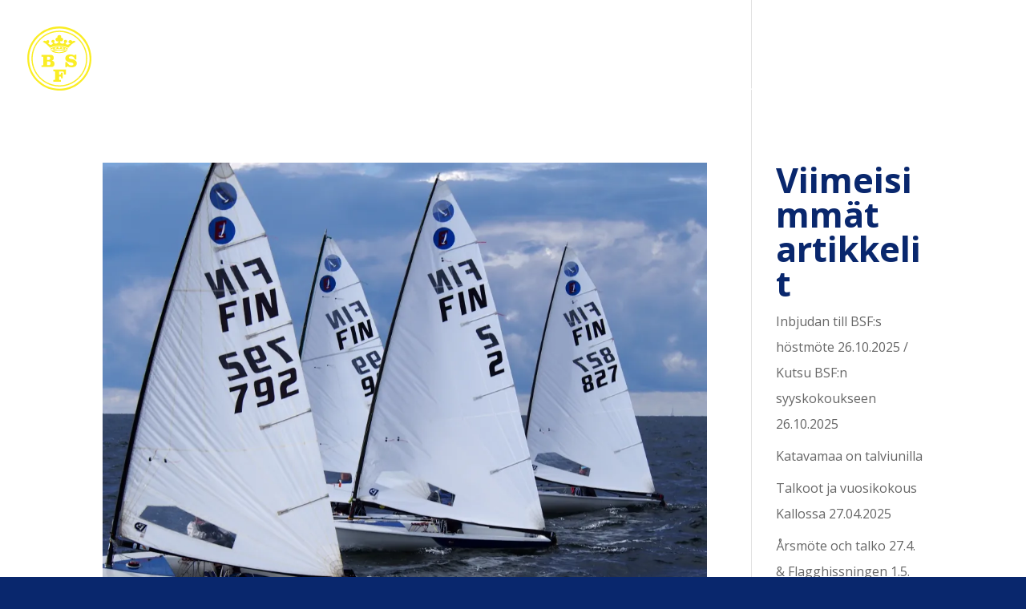

--- FILE ---
content_type: text/html; charset=UTF-8
request_url: https://bsf.fi/2020/03/
body_size: 13201
content:
<!DOCTYPE html>
<html lang="fi">
<head>
	<meta charset="UTF-8" />
<meta http-equiv="X-UA-Compatible" content="IE=edge">
	<link rel="pingback" href="https://bsf.fi/xmlrpc.php" />

	<script type="text/javascript">
		document.documentElement.className = 'js';
	</script>

	<script>var et_site_url='https://bsf.fi';var et_post_id='global';function et_core_page_resource_fallback(a,b){"undefined"===typeof b&&(b=a.sheet.cssRules&&0===a.sheet.cssRules.length);b&&(a.onerror=null,a.onload=null,a.href?a.href=et_site_url+"/?et_core_page_resource="+a.id+et_post_id:a.src&&(a.src=et_site_url+"/?et_core_page_resource="+a.id+et_post_id))}
</script><title>Arkistot | BSF</title>
<meta name='robots' content='max-image-preview:large' />
<link rel='dns-prefetch' href='//stats.wp.com' />
<link rel='dns-prefetch' href='//i0.wp.com' />
<link rel='dns-prefetch' href='//c0.wp.com' />
<link rel="alternate" type="application/rss+xml" title="BSF &raquo; syöte" href="https://bsf.fi/feed/" />
<link rel="alternate" type="application/rss+xml" title="BSF &raquo; kommenttien syöte" href="https://bsf.fi/comments/feed/" />
<script type="text/javascript">
/* <![CDATA[ */
window._wpemojiSettings = {"baseUrl":"https:\/\/s.w.org\/images\/core\/emoji\/14.0.0\/72x72\/","ext":".png","svgUrl":"https:\/\/s.w.org\/images\/core\/emoji\/14.0.0\/svg\/","svgExt":".svg","source":{"concatemoji":"https:\/\/bsf.fi\/wp-includes\/js\/wp-emoji-release.min.js?ver=0613eb8bd67fabad33d7033fcd7224d7"}};
/*! This file is auto-generated */
!function(i,n){var o,s,e;function c(e){try{var t={supportTests:e,timestamp:(new Date).valueOf()};sessionStorage.setItem(o,JSON.stringify(t))}catch(e){}}function p(e,t,n){e.clearRect(0,0,e.canvas.width,e.canvas.height),e.fillText(t,0,0);var t=new Uint32Array(e.getImageData(0,0,e.canvas.width,e.canvas.height).data),r=(e.clearRect(0,0,e.canvas.width,e.canvas.height),e.fillText(n,0,0),new Uint32Array(e.getImageData(0,0,e.canvas.width,e.canvas.height).data));return t.every(function(e,t){return e===r[t]})}function u(e,t,n){switch(t){case"flag":return n(e,"\ud83c\udff3\ufe0f\u200d\u26a7\ufe0f","\ud83c\udff3\ufe0f\u200b\u26a7\ufe0f")?!1:!n(e,"\ud83c\uddfa\ud83c\uddf3","\ud83c\uddfa\u200b\ud83c\uddf3")&&!n(e,"\ud83c\udff4\udb40\udc67\udb40\udc62\udb40\udc65\udb40\udc6e\udb40\udc67\udb40\udc7f","\ud83c\udff4\u200b\udb40\udc67\u200b\udb40\udc62\u200b\udb40\udc65\u200b\udb40\udc6e\u200b\udb40\udc67\u200b\udb40\udc7f");case"emoji":return!n(e,"\ud83e\udef1\ud83c\udffb\u200d\ud83e\udef2\ud83c\udfff","\ud83e\udef1\ud83c\udffb\u200b\ud83e\udef2\ud83c\udfff")}return!1}function f(e,t,n){var r="undefined"!=typeof WorkerGlobalScope&&self instanceof WorkerGlobalScope?new OffscreenCanvas(300,150):i.createElement("canvas"),a=r.getContext("2d",{willReadFrequently:!0}),o=(a.textBaseline="top",a.font="600 32px Arial",{});return e.forEach(function(e){o[e]=t(a,e,n)}),o}function t(e){var t=i.createElement("script");t.src=e,t.defer=!0,i.head.appendChild(t)}"undefined"!=typeof Promise&&(o="wpEmojiSettingsSupports",s=["flag","emoji"],n.supports={everything:!0,everythingExceptFlag:!0},e=new Promise(function(e){i.addEventListener("DOMContentLoaded",e,{once:!0})}),new Promise(function(t){var n=function(){try{var e=JSON.parse(sessionStorage.getItem(o));if("object"==typeof e&&"number"==typeof e.timestamp&&(new Date).valueOf()<e.timestamp+604800&&"object"==typeof e.supportTests)return e.supportTests}catch(e){}return null}();if(!n){if("undefined"!=typeof Worker&&"undefined"!=typeof OffscreenCanvas&&"undefined"!=typeof URL&&URL.createObjectURL&&"undefined"!=typeof Blob)try{var e="postMessage("+f.toString()+"("+[JSON.stringify(s),u.toString(),p.toString()].join(",")+"));",r=new Blob([e],{type:"text/javascript"}),a=new Worker(URL.createObjectURL(r),{name:"wpTestEmojiSupports"});return void(a.onmessage=function(e){c(n=e.data),a.terminate(),t(n)})}catch(e){}c(n=f(s,u,p))}t(n)}).then(function(e){for(var t in e)n.supports[t]=e[t],n.supports.everything=n.supports.everything&&n.supports[t],"flag"!==t&&(n.supports.everythingExceptFlag=n.supports.everythingExceptFlag&&n.supports[t]);n.supports.everythingExceptFlag=n.supports.everythingExceptFlag&&!n.supports.flag,n.DOMReady=!1,n.readyCallback=function(){n.DOMReady=!0}}).then(function(){return e}).then(function(){var e;n.supports.everything||(n.readyCallback(),(e=n.source||{}).concatemoji?t(e.concatemoji):e.wpemoji&&e.twemoji&&(t(e.twemoji),t(e.wpemoji)))}))}((window,document),window._wpemojiSettings);
/* ]]> */
</script>
<meta content="Child Of Divi v." name="generator"/><link rel='stylesheet' id='sff-timeline-css' href='https://bsf.fi/wp-content/plugins/seofacebookfeed/packages/facebook/css/timeline.css?ver=1' type='text/css' media='screen' />
<style id='wp-emoji-styles-inline-css' type='text/css'>

	img.wp-smiley, img.emoji {
		display: inline !important;
		border: none !important;
		box-shadow: none !important;
		height: 1em !important;
		width: 1em !important;
		margin: 0 0.07em !important;
		vertical-align: -0.1em !important;
		background: none !important;
		padding: 0 !important;
	}
</style>
<link rel='stylesheet' id='wp-block-library-css' href='https://c0.wp.com/c/6.4.7/wp-includes/css/dist/block-library/style.min.css' type='text/css' media='all' />
<style id='wp-block-library-inline-css' type='text/css'>
.has-text-align-justify{text-align:justify;}
</style>
<style id='safe-svg-svg-icon-style-inline-css' type='text/css'>
.safe-svg-cover{text-align:center}.safe-svg-cover .safe-svg-inside{display:inline-block;max-width:100%}.safe-svg-cover svg{height:100%;max-height:100%;max-width:100%;width:100%}

</style>
<link rel='stylesheet' id='mediaelement-css' href='https://c0.wp.com/c/6.4.7/wp-includes/js/mediaelement/mediaelementplayer-legacy.min.css' type='text/css' media='all' />
<link rel='stylesheet' id='wp-mediaelement-css' href='https://c0.wp.com/c/6.4.7/wp-includes/js/mediaelement/wp-mediaelement.min.css' type='text/css' media='all' />
<style id='classic-theme-styles-inline-css' type='text/css'>
/*! This file is auto-generated */
.wp-block-button__link{color:#fff;background-color:#32373c;border-radius:9999px;box-shadow:none;text-decoration:none;padding:calc(.667em + 2px) calc(1.333em + 2px);font-size:1.125em}.wp-block-file__button{background:#32373c;color:#fff;text-decoration:none}
</style>
<style id='global-styles-inline-css' type='text/css'>
body{--wp--preset--color--black: #000000;--wp--preset--color--cyan-bluish-gray: #abb8c3;--wp--preset--color--white: #ffffff;--wp--preset--color--pale-pink: #f78da7;--wp--preset--color--vivid-red: #cf2e2e;--wp--preset--color--luminous-vivid-orange: #ff6900;--wp--preset--color--luminous-vivid-amber: #fcb900;--wp--preset--color--light-green-cyan: #7bdcb5;--wp--preset--color--vivid-green-cyan: #00d084;--wp--preset--color--pale-cyan-blue: #8ed1fc;--wp--preset--color--vivid-cyan-blue: #0693e3;--wp--preset--color--vivid-purple: #9b51e0;--wp--preset--gradient--vivid-cyan-blue-to-vivid-purple: linear-gradient(135deg,rgba(6,147,227,1) 0%,rgb(155,81,224) 100%);--wp--preset--gradient--light-green-cyan-to-vivid-green-cyan: linear-gradient(135deg,rgb(122,220,180) 0%,rgb(0,208,130) 100%);--wp--preset--gradient--luminous-vivid-amber-to-luminous-vivid-orange: linear-gradient(135deg,rgba(252,185,0,1) 0%,rgba(255,105,0,1) 100%);--wp--preset--gradient--luminous-vivid-orange-to-vivid-red: linear-gradient(135deg,rgba(255,105,0,1) 0%,rgb(207,46,46) 100%);--wp--preset--gradient--very-light-gray-to-cyan-bluish-gray: linear-gradient(135deg,rgb(238,238,238) 0%,rgb(169,184,195) 100%);--wp--preset--gradient--cool-to-warm-spectrum: linear-gradient(135deg,rgb(74,234,220) 0%,rgb(151,120,209) 20%,rgb(207,42,186) 40%,rgb(238,44,130) 60%,rgb(251,105,98) 80%,rgb(254,248,76) 100%);--wp--preset--gradient--blush-light-purple: linear-gradient(135deg,rgb(255,206,236) 0%,rgb(152,150,240) 100%);--wp--preset--gradient--blush-bordeaux: linear-gradient(135deg,rgb(254,205,165) 0%,rgb(254,45,45) 50%,rgb(107,0,62) 100%);--wp--preset--gradient--luminous-dusk: linear-gradient(135deg,rgb(255,203,112) 0%,rgb(199,81,192) 50%,rgb(65,88,208) 100%);--wp--preset--gradient--pale-ocean: linear-gradient(135deg,rgb(255,245,203) 0%,rgb(182,227,212) 50%,rgb(51,167,181) 100%);--wp--preset--gradient--electric-grass: linear-gradient(135deg,rgb(202,248,128) 0%,rgb(113,206,126) 100%);--wp--preset--gradient--midnight: linear-gradient(135deg,rgb(2,3,129) 0%,rgb(40,116,252) 100%);--wp--preset--font-size--small: 13px;--wp--preset--font-size--medium: 20px;--wp--preset--font-size--large: 36px;--wp--preset--font-size--x-large: 42px;--wp--preset--spacing--20: 0.44rem;--wp--preset--spacing--30: 0.67rem;--wp--preset--spacing--40: 1rem;--wp--preset--spacing--50: 1.5rem;--wp--preset--spacing--60: 2.25rem;--wp--preset--spacing--70: 3.38rem;--wp--preset--spacing--80: 5.06rem;--wp--preset--shadow--natural: 6px 6px 9px rgba(0, 0, 0, 0.2);--wp--preset--shadow--deep: 12px 12px 50px rgba(0, 0, 0, 0.4);--wp--preset--shadow--sharp: 6px 6px 0px rgba(0, 0, 0, 0.2);--wp--preset--shadow--outlined: 6px 6px 0px -3px rgba(255, 255, 255, 1), 6px 6px rgba(0, 0, 0, 1);--wp--preset--shadow--crisp: 6px 6px 0px rgba(0, 0, 0, 1);}:where(.is-layout-flex){gap: 0.5em;}:where(.is-layout-grid){gap: 0.5em;}body .is-layout-flow > .alignleft{float: left;margin-inline-start: 0;margin-inline-end: 2em;}body .is-layout-flow > .alignright{float: right;margin-inline-start: 2em;margin-inline-end: 0;}body .is-layout-flow > .aligncenter{margin-left: auto !important;margin-right: auto !important;}body .is-layout-constrained > .alignleft{float: left;margin-inline-start: 0;margin-inline-end: 2em;}body .is-layout-constrained > .alignright{float: right;margin-inline-start: 2em;margin-inline-end: 0;}body .is-layout-constrained > .aligncenter{margin-left: auto !important;margin-right: auto !important;}body .is-layout-constrained > :where(:not(.alignleft):not(.alignright):not(.alignfull)){max-width: var(--wp--style--global--content-size);margin-left: auto !important;margin-right: auto !important;}body .is-layout-constrained > .alignwide{max-width: var(--wp--style--global--wide-size);}body .is-layout-flex{display: flex;}body .is-layout-flex{flex-wrap: wrap;align-items: center;}body .is-layout-flex > *{margin: 0;}body .is-layout-grid{display: grid;}body .is-layout-grid > *{margin: 0;}:where(.wp-block-columns.is-layout-flex){gap: 2em;}:where(.wp-block-columns.is-layout-grid){gap: 2em;}:where(.wp-block-post-template.is-layout-flex){gap: 1.25em;}:where(.wp-block-post-template.is-layout-grid){gap: 1.25em;}.has-black-color{color: var(--wp--preset--color--black) !important;}.has-cyan-bluish-gray-color{color: var(--wp--preset--color--cyan-bluish-gray) !important;}.has-white-color{color: var(--wp--preset--color--white) !important;}.has-pale-pink-color{color: var(--wp--preset--color--pale-pink) !important;}.has-vivid-red-color{color: var(--wp--preset--color--vivid-red) !important;}.has-luminous-vivid-orange-color{color: var(--wp--preset--color--luminous-vivid-orange) !important;}.has-luminous-vivid-amber-color{color: var(--wp--preset--color--luminous-vivid-amber) !important;}.has-light-green-cyan-color{color: var(--wp--preset--color--light-green-cyan) !important;}.has-vivid-green-cyan-color{color: var(--wp--preset--color--vivid-green-cyan) !important;}.has-pale-cyan-blue-color{color: var(--wp--preset--color--pale-cyan-blue) !important;}.has-vivid-cyan-blue-color{color: var(--wp--preset--color--vivid-cyan-blue) !important;}.has-vivid-purple-color{color: var(--wp--preset--color--vivid-purple) !important;}.has-black-background-color{background-color: var(--wp--preset--color--black) !important;}.has-cyan-bluish-gray-background-color{background-color: var(--wp--preset--color--cyan-bluish-gray) !important;}.has-white-background-color{background-color: var(--wp--preset--color--white) !important;}.has-pale-pink-background-color{background-color: var(--wp--preset--color--pale-pink) !important;}.has-vivid-red-background-color{background-color: var(--wp--preset--color--vivid-red) !important;}.has-luminous-vivid-orange-background-color{background-color: var(--wp--preset--color--luminous-vivid-orange) !important;}.has-luminous-vivid-amber-background-color{background-color: var(--wp--preset--color--luminous-vivid-amber) !important;}.has-light-green-cyan-background-color{background-color: var(--wp--preset--color--light-green-cyan) !important;}.has-vivid-green-cyan-background-color{background-color: var(--wp--preset--color--vivid-green-cyan) !important;}.has-pale-cyan-blue-background-color{background-color: var(--wp--preset--color--pale-cyan-blue) !important;}.has-vivid-cyan-blue-background-color{background-color: var(--wp--preset--color--vivid-cyan-blue) !important;}.has-vivid-purple-background-color{background-color: var(--wp--preset--color--vivid-purple) !important;}.has-black-border-color{border-color: var(--wp--preset--color--black) !important;}.has-cyan-bluish-gray-border-color{border-color: var(--wp--preset--color--cyan-bluish-gray) !important;}.has-white-border-color{border-color: var(--wp--preset--color--white) !important;}.has-pale-pink-border-color{border-color: var(--wp--preset--color--pale-pink) !important;}.has-vivid-red-border-color{border-color: var(--wp--preset--color--vivid-red) !important;}.has-luminous-vivid-orange-border-color{border-color: var(--wp--preset--color--luminous-vivid-orange) !important;}.has-luminous-vivid-amber-border-color{border-color: var(--wp--preset--color--luminous-vivid-amber) !important;}.has-light-green-cyan-border-color{border-color: var(--wp--preset--color--light-green-cyan) !important;}.has-vivid-green-cyan-border-color{border-color: var(--wp--preset--color--vivid-green-cyan) !important;}.has-pale-cyan-blue-border-color{border-color: var(--wp--preset--color--pale-cyan-blue) !important;}.has-vivid-cyan-blue-border-color{border-color: var(--wp--preset--color--vivid-cyan-blue) !important;}.has-vivid-purple-border-color{border-color: var(--wp--preset--color--vivid-purple) !important;}.has-vivid-cyan-blue-to-vivid-purple-gradient-background{background: var(--wp--preset--gradient--vivid-cyan-blue-to-vivid-purple) !important;}.has-light-green-cyan-to-vivid-green-cyan-gradient-background{background: var(--wp--preset--gradient--light-green-cyan-to-vivid-green-cyan) !important;}.has-luminous-vivid-amber-to-luminous-vivid-orange-gradient-background{background: var(--wp--preset--gradient--luminous-vivid-amber-to-luminous-vivid-orange) !important;}.has-luminous-vivid-orange-to-vivid-red-gradient-background{background: var(--wp--preset--gradient--luminous-vivid-orange-to-vivid-red) !important;}.has-very-light-gray-to-cyan-bluish-gray-gradient-background{background: var(--wp--preset--gradient--very-light-gray-to-cyan-bluish-gray) !important;}.has-cool-to-warm-spectrum-gradient-background{background: var(--wp--preset--gradient--cool-to-warm-spectrum) !important;}.has-blush-light-purple-gradient-background{background: var(--wp--preset--gradient--blush-light-purple) !important;}.has-blush-bordeaux-gradient-background{background: var(--wp--preset--gradient--blush-bordeaux) !important;}.has-luminous-dusk-gradient-background{background: var(--wp--preset--gradient--luminous-dusk) !important;}.has-pale-ocean-gradient-background{background: var(--wp--preset--gradient--pale-ocean) !important;}.has-electric-grass-gradient-background{background: var(--wp--preset--gradient--electric-grass) !important;}.has-midnight-gradient-background{background: var(--wp--preset--gradient--midnight) !important;}.has-small-font-size{font-size: var(--wp--preset--font-size--small) !important;}.has-medium-font-size{font-size: var(--wp--preset--font-size--medium) !important;}.has-large-font-size{font-size: var(--wp--preset--font-size--large) !important;}.has-x-large-font-size{font-size: var(--wp--preset--font-size--x-large) !important;}
.wp-block-navigation a:where(:not(.wp-element-button)){color: inherit;}
:where(.wp-block-post-template.is-layout-flex){gap: 1.25em;}:where(.wp-block-post-template.is-layout-grid){gap: 1.25em;}
:where(.wp-block-columns.is-layout-flex){gap: 2em;}:where(.wp-block-columns.is-layout-grid){gap: 2em;}
.wp-block-pullquote{font-size: 1.5em;line-height: 1.6;}
</style>
<link rel='stylesheet' id='dcwss-css' href='https://bsf.fi/wp-content/plugins/wordpress-social-stream/css/dcwss.css?ver=0613eb8bd67fabad33d7033fcd7224d7' type='text/css' media='all' />
<link rel='stylesheet' id='parent-style-css' href='https://bsf.fi/wp-content/themes/Divi/style.css?ver=0613eb8bd67fabad33d7033fcd7224d7' type='text/css' media='all' />
<link rel='stylesheet' id='child-style-css' href='https://bsf.fi/wp-content/themes/child-of-divi/style.css?ver=0613eb8bd67fabad33d7033fcd7224d7' type='text/css' media='all' />
<link rel='stylesheet' id='divi-style-css' href='https://bsf.fi/wp-content/themes/child-of-divi/style.css?ver=3.12.2' type='text/css' media='all' />
<link rel='stylesheet' id='dashicons-css' href='https://c0.wp.com/c/6.4.7/wp-includes/css/dashicons.min.css' type='text/css' media='all' />
<link rel='stylesheet' id='sb_divi_fe_custom_css-css' href='https://bsf.fi/wp-content/plugins/divi_layout_injector/style.css?ver=0613eb8bd67fabad33d7033fcd7224d7' type='text/css' media='all' />
<link rel='stylesheet' id='jetpack_css-css' href='https://c0.wp.com/p/jetpack/12.8.2/css/jetpack.css' type='text/css' media='all' />
<script type="text/javascript" src="https://c0.wp.com/c/6.4.7/wp-includes/js/jquery/jquery.min.js" id="jquery-core-js"></script>
<script type="text/javascript" src="https://c0.wp.com/c/6.4.7/wp-includes/js/jquery/jquery-migrate.min.js" id="jquery-migrate-js"></script>
<script type="text/javascript" src="https://bsf.fi/wp-content/plugins/wordpress-social-stream/js/jquery.social.stream.wall.1.8.js?ver=0613eb8bd67fabad33d7033fcd7224d7" id="dcwss-wall-js"></script>
<script type="text/javascript" src="https://bsf.fi/wp-content/plugins/wordpress-social-stream/js/jquery.social.stream.1.6.2.min.js?ver=0613eb8bd67fabad33d7033fcd7224d7" id="dcwss-js"></script>
<link rel="https://api.w.org/" href="https://bsf.fi/wp-json/" /><link rel="EditURI" type="application/rsd+xml" title="RSD" href="https://bsf.fi/xmlrpc.php?rsd" />
<!-- Custom Styling Social Stream -->
<style type="text/css">
.stream li.dcsns-twitter .section-intro,.filter .f-twitter a:hover, .wall-outer .dcsns-toolbar .filter .f-twitter a.iso-active{background-color:#4ec2dc!important;}.stream li.dcsns-facebook .section-intro,.filter .f-facebook a:hover, .wall-outer .dcsns-toolbar .filter .f-facebook a.iso-active{background-color:#3b5998!important;}.stream li.dcsns-google .section-intro,.filter .f-google a:hover, .wall-outer .dcsns-toolbar .filter .f-google a.iso-active{background-color:#2d2d2d!important;}.stream li.dcsns-rss .section-intro,.filter .f-rss a:hover, .wall-outer .dcsns-toolbar .filter .f-rss a.iso-active{background-color:#FF9800!important;}.stream li.dcsns-flickr .section-intro,.filter .f-flickr a:hover, .wall-outer .dcsns-toolbar .filter .f-flickr a.iso-active{background-color:#f90784!important;}.stream li.dcsns-delicious .section-intro,.filter .f-delicious a:hover, .wall-outer .dcsns-toolbar .filter .f-delicious a.iso-active{background-color:#3271CB!important;}.stream li.dcsns-youtube .section-intro,.filter .f-youtube a:hover, .wall-outer .dcsns-toolbar .filter .f-youtube a.iso-active{background-color:#DF1F1C!important;}.stream li.dcsns-pinterest .section-intro,.filter .f-pinterest a:hover, .wall-outer .dcsns-toolbar .filter .f-pinterest a.iso-active{background-color:#CB2528!important;}.stream li.dcsns-lastfm .section-intro,.filter .f-lastfm a:hover, .wall-outer .dcsns-toolbar .filter .f-lastfm a.iso-active{background-color:#C90E12!important;}.stream li.dcsns-dribbble .section-intro,.filter .f-dribbble a:hover, .wall-outer .dcsns-toolbar .filter .f-dribbble a.iso-active{background-color:#F175A8!important;}.stream li.dcsns-vimeo .section-intro,.filter .f-vimeo a:hover, .wall-outer .dcsns-toolbar .filter .f-vimeo a.iso-active{background-color:#4EBAFF!important;}.stream li.dcsns-stumbleupon .section-intro,.filter .f-stumbleupon a:hover, .wall-outer .dcsns-toolbar .filter .f-stumbleupon a.iso-active{background-color:#EB4924!important;}.stream li.dcsns-deviantart .section-intro,.filter .f-deviantart a:hover, .wall-outer .dcsns-toolbar .filter .f-deviantart a.iso-active{background-color:#607365!important;}.stream li.dcsns-tumblr .section-intro,.filter .f-tumblr a:hover, .wall-outer .dcsns-toolbar .filter .f-tumblr a.iso-active{background-color:#385774!important;}.stream li.dcsns-instagram .section-intro,.filter .f-instagram a:hover, .wall-outer .dcsns-toolbar .filter .f-instagram a.iso-active{background-color:#413A33!important;}.wall-outer .dcsns-toolbar .filter li a {background:#777;}.dcwss.dc-wall .stream li {width: 226px!important; margin: 0px 15px 15px 0px!important;}</style>
	<style>img#wpstats{display:none}</style>
		<meta name="viewport" content="width=device-width, initial-scale=1.0, maximum-scale=1.0, user-scalable=0" /><meta name="description" content="1 post published by Emma Peltonen during March 2020" />
<style type="text/css" id="custom-background-css">
body.custom-background { background-color: #09276d; }
</style>
	
<!-- Jetpack Open Graph Tags -->
<meta property="og:type" content="website" />
<meta property="og:title" content="Arkistot | BSF" />
<meta property="og:site_name" content="BSF" />
<meta property="og:image" content="https://i0.wp.com/bsf.fi/wp-content/uploads/2018/09/cropped-BSF_favicon.png?fit=512%2C512&#038;ssl=1" />
<meta property="og:image:width" content="512" />
<meta property="og:image:height" content="512" />
<meta property="og:image:alt" content="" />
<meta property="og:locale" content="fi_FI" />

<!-- End Jetpack Open Graph Tags -->
<link rel="icon" href="https://i0.wp.com/bsf.fi/wp-content/uploads/2018/09/cropped-BSF_favicon.png?fit=32%2C32&#038;ssl=1" sizes="32x32" />
<link rel="icon" href="https://i0.wp.com/bsf.fi/wp-content/uploads/2018/09/cropped-BSF_favicon.png?fit=192%2C192&#038;ssl=1" sizes="192x192" />
<link rel="apple-touch-icon" href="https://i0.wp.com/bsf.fi/wp-content/uploads/2018/09/cropped-BSF_favicon.png?fit=180%2C180&#038;ssl=1" />
<meta name="msapplication-TileImage" content="https://i0.wp.com/bsf.fi/wp-content/uploads/2018/09/cropped-BSF_favicon.png?fit=270%2C270&#038;ssl=1" />
<link rel="stylesheet" id="et-divi-customizer-global-cached-inline-styles" href="https://bsf.fi/wp-content/cache/et/global/et-divi-customizer-global-176331408746.min.css" onerror="et_core_page_resource_fallback(this, true)" onload="et_core_page_resource_fallback(this)" /></head>
<body data-rsssl=1 class="archive date custom-background et_pb_button_helper_class et_transparent_nav et_fullwidth_nav et_fixed_nav et_show_nav et_cover_background et_pb_gutter osx et_pb_gutters3 et_primary_nav_dropdown_animation_fade et_secondary_nav_dropdown_animation_fade et_pb_footer_columns4 et_header_style_left et_pb_svg_logo et_right_sidebar et_divi_theme et-db et_minified_js et_minified_css">
	<div id="page-container">

	
	
			<header id="main-header" data-height-onload="180">
			<div class="container clearfix et_menu_container">
							<div class="logo_container">
					<span class="logo_helper"></span>
					<a href="https://bsf.fi/">
						<img src="/wp-content/uploads/2018/08/BSF_Logo.svg" alt="BSF" id="logo" data-height-percentage="55" />
					</a>
				</div>
							<div id="et-top-navigation" data-height="180" data-fixed-height="40">
											<nav id="top-menu-nav">
						<ul id="top-menu" class="nav"><li id="menu-item-1726" class="menu-item menu-item-type-post_type menu-item-object-page menu-item-1726"><a href="https://bsf.fi/h-boat-world-championships-2024/"> H-Boat World Championships 2024</a></li>
<li id="menu-item-1145" class="menu-item menu-item-type-taxonomy menu-item-object-category menu-item-1145"><a href="https://bsf.fi/category/yleinen/">Uutiset</a></li>
<li id="menu-item-171" class="menu-item menu-item-type-custom menu-item-object-custom menu-item-has-children menu-item-171"><a href="/toiminta">Toiminta</a>
<ul class="sub-menu">
	<li id="menu-item-312" class="menu-item menu-item-type-post_type menu-item-object-page menu-item-has-children menu-item-312"><a href="https://bsf.fi/toiminta/bsf-akatemia/">BSF veneilyopetus</a>
	<ul class="sub-menu">
		<li id="menu-item-315" class="menu-item menu-item-type-post_type menu-item-object-page menu-item-315"><a href="https://bsf.fi/toiminta/bsf-akatemia/purjehduskoulu/">Purjehduskoulu</a></li>
		<li id="menu-item-314" class="menu-item menu-item-type-post_type menu-item-object-page menu-item-314"><a href="https://bsf.fi/toiminta/bsf-akatemia/junioripurjehduskoulu/">Junioripurjehduskoulu</a></li>
		<li id="menu-item-313" class="menu-item menu-item-type-post_type menu-item-object-page menu-item-313"><a href="https://bsf.fi/toiminta/bsf-akatemia/muu-koulutus/">Muu koulutus</a></li>
	</ul>
</li>
	<li id="menu-item-311" class="menu-item menu-item-type-post_type menu-item-object-page menu-item-311"><a href="https://bsf.fi/toiminta/purjehdus-ja-veneily/">Purjehdus ja veneily</a></li>
	<li id="menu-item-310" class="menu-item menu-item-type-post_type menu-item-object-page menu-item-310"><a href="https://bsf.fi/toiminta/kilpailutoiminta/">Kilpailutoiminta</a></li>
</ul>
</li>
<li id="menu-item-172" class="menu-item menu-item-type-custom menu-item-object-custom menu-item-has-children menu-item-172"><a href="/palvelut">Palvelut</a>
<ul class="sub-menu">
	<li id="menu-item-340" class="menu-item menu-item-type-post_type menu-item-object-page menu-item-340"><a href="https://bsf.fi/palvelut/kallon-paviljonki/">BSFn Paviljonki</a></li>
	<li id="menu-item-343" class="menu-item menu-item-type-post_type menu-item-object-page menu-item-343"><a href="https://bsf.fi/palvelut/kallon-majakka/">Kallon Majakka</a></li>
	<li id="menu-item-339" class="menu-item menu-item-type-post_type menu-item-object-page menu-item-339"><a href="https://bsf.fi/palvelut/lainaveneet/">Lainaveneet</a></li>
	<li id="menu-item-338" class="menu-item menu-item-type-post_type menu-item-object-page menu-item-338"><a href="https://bsf.fi/palvelut/katsastus/">Katsastus</a></li>
	<li id="menu-item-337" class="menu-item menu-item-type-post_type menu-item-object-page menu-item-has-children menu-item-337"><a href="https://bsf.fi/palvelut/satamat/">Satamat</a>
	<ul class="sub-menu">
		<li id="menu-item-336" class="menu-item menu-item-type-post_type menu-item-object-page menu-item-336"><a href="https://bsf.fi/palvelut/satamat/kallo/">Kallo</a></li>
		<li id="menu-item-334" class="menu-item menu-item-type-post_type menu-item-object-page menu-item-334"><a href="https://bsf.fi/palvelut/satamat/koppelonpaa/">Koppelonpää</a></li>
		<li id="menu-item-335" class="menu-item menu-item-type-post_type menu-item-object-page menu-item-335"><a href="https://bsf.fi/palvelut/satamat/katavamaa/">Katavamaa</a></li>
	</ul>
</li>
</ul>
</li>
<li id="menu-item-173" class="menu-item menu-item-type-custom menu-item-object-custom menu-item-173"><a href="/tuotteet">Tuotteet</a></li>
<li id="menu-item-174" class="menu-item menu-item-type-custom menu-item-object-custom menu-item-has-children menu-item-174"><a href="/seura">Seura</a>
<ul class="sub-menu">
	<li id="menu-item-356" class="menu-item menu-item-type-post_type menu-item-object-page menu-item-356"><a href="https://bsf.fi/seura/jasenisto/">Jäsenistö</a></li>
	<li id="menu-item-355" class="menu-item menu-item-type-post_type menu-item-object-page menu-item-355"><a href="https://bsf.fi/seura/hallitus/">Hallitus</a></li>
	<li id="menu-item-354" class="menu-item menu-item-type-post_type menu-item-object-page menu-item-354"><a href="https://bsf.fi/seura/jaostot/">Jaostot</a></li>
	<li id="menu-item-353" class="menu-item menu-item-type-post_type menu-item-object-page menu-item-353"><a href="https://bsf.fi/seura/galleria/">Galleria</a></li>
</ul>
</li>
<li id="menu-item-209" class="menu-item menu-item-type-custom menu-item-object-custom menu-item-209"><a href="/jaseneksi">Jäseneksi</a></li>
<li id="menu-item-175" class="bsf_ota_yhteytta_valikossa menu-item menu-item-type-custom menu-item-object-custom menu-item-175"><a href="/ota-yhteytta">Ota yhteyttä</a></li>
<li id="menu-item-177" class="bsf_ota_yhteytta_valikossa menu-item menu-item-type-custom menu-item-object-custom menu-item-177"><a href="https://www.facebook.com/BSFPori/"><img style="width:10px; margin-left:23px;"  src="/wp-content/uploads/2018/08/facebook_yellow.svg"></a></li>
</ul>						</nav>
					
					
					
					
					<div id="et_mobile_nav_menu">
				<div class="mobile_nav closed">
					<span class="select_page">Valitse sivu</span>
					<span class="mobile_menu_bar mobile_menu_bar_toggle"></span>
				</div>
			</div>				</div> <!-- #et-top-navigation -->
			</div> <!-- .container -->
			<div class="et_search_outer">
				<div class="container et_search_form_container">
					<form role="search" method="get" class="et-search-form" action="https://bsf.fi/">
					<input type="search" class="et-search-field" placeholder="Etsi &hellip;" value="" name="s" title="Etsi:" />					</form>
					<span class="et_close_search_field"></span>
				</div>
			</div>
		</header> <!-- #main-header -->
			<div id="et-main-area">
	
<div id="main-content">
	<div class="container">
		<div id="content-area" class="clearfix">
			<div id="left-area">
		
					<article id="post-1222" class="et_pb_post post-1222 post type-post status-publish format-standard hentry category-yleinen">

											<a class="entry-featured-image-url" href="https://bsf.fi/2020/03/03/bsfn-kilpailutoiminnan-tilannepaivitys-maaliskuu-2020/">
								<img src="https://i0.wp.com/bsf.fi/wp-content/uploads/2020/03/P9050907.jpg?resize=1024%2C1024&#038;ssl=1" alt='BSF:n kilpailutoiminnan tilannepäivitys maaliskuu 2020' width='1080' height='675' />							</a>
					
															<h2 class="entry-title"><a href="https://bsf.fi/2020/03/03/bsfn-kilpailutoiminnan-tilannepaivitys-maaliskuu-2020/">BSF:n kilpailutoiminnan tilannepäivitys maaliskuu 2020</a></h2>
					
					<p class="post-meta"><span class="published">maalis 3, 2020</span> | <a href="https://bsf.fi/category/yleinen/" rel="category tag">Yleinen</a></p>Tammikuussa järjestettyyn kilpailujärjestäjäkurssiin osallistui 15 jäsentä, joka on hyvä määrä ajatellen tulevan kauden järjestelyjä. Kauden päätapahtuma sijoittuu syyskuun ensimmäisen viikonlopun yhteyteen. Silloin Kallon vesillä ottavat mittaa toisistaan sekä E-...				
					</article> <!-- .et_pb_post -->
			<div class="pagination clearfix">
	<div class="alignleft"></div>
	<div class="alignright"></div>
</div>			</div> <!-- #left-area -->

				<div id="sidebar">
		
		<div id="recent-posts-2" class="et_pb_widget widget_recent_entries">
		<h4 class="widgettitle">Viimeisimmät artikkelit</h4>
		<ul>
											<li>
					<a href="https://bsf.fi/2025/10/14/inbjudan-till-bsfs-hostmote-26-10-2025-kutsu-bsfn-syyskokoukseen-26-10-2025/">Inbjudan till BSF:s höstmöte 26.10.2025 / Kutsu BSF:n syyskokoukseen 26.10.2025</a>
									</li>
											<li>
					<a href="https://bsf.fi/2025/10/13/katavamaa-on-talviunilla/">Katavamaa on talviunilla</a>
									</li>
											<li>
					<a href="https://bsf.fi/2025/04/27/talkoot-ja-vuosikokous-kallossa-27-04-2025/">Talkoot ja vuosikokous Kallossa 27.04.2025</a>
									</li>
											<li>
					<a href="https://bsf.fi/2025/04/16/arsmote-27-4-flagghissningen-1-5/">Årsmöte och talko 27.4. &#038; Flagghissningen 1.5.</a>
									</li>
											<li>
					<a href="https://bsf.fi/2024/10/21/inbjudan-kutsu-2/">INBJUDAN / KUTSU</a>
									</li>
					</ul>

		</div> <!-- end .et_pb_widget --><div id="archives-2" class="et_pb_widget widget_archive"><h4 class="widgettitle">Arkistot</h4>
			<ul>
					<li><a href='https://bsf.fi/2025/10/'>lokakuu 2025</a></li>
	<li><a href='https://bsf.fi/2025/04/'>huhtikuu 2025</a></li>
	<li><a href='https://bsf.fi/2024/10/'>lokakuu 2024</a></li>
	<li><a href='https://bsf.fi/2024/09/'>syyskuu 2024</a></li>
	<li><a href='https://bsf.fi/2024/08/'>elokuu 2024</a></li>
	<li><a href='https://bsf.fi/2024/07/'>heinäkuu 2024</a></li>
	<li><a href='https://bsf.fi/2024/06/'>kesäkuu 2024</a></li>
	<li><a href='https://bsf.fi/2024/05/'>toukokuu 2024</a></li>
	<li><a href='https://bsf.fi/2024/04/'>huhtikuu 2024</a></li>
	<li><a href='https://bsf.fi/2024/03/'>maaliskuu 2024</a></li>
	<li><a href='https://bsf.fi/2024/02/'>helmikuu 2024</a></li>
	<li><a href='https://bsf.fi/2023/10/'>lokakuu 2023</a></li>
	<li><a href='https://bsf.fi/2023/08/'>elokuu 2023</a></li>
	<li><a href='https://bsf.fi/2023/07/'>heinäkuu 2023</a></li>
	<li><a href='https://bsf.fi/2023/05/'>toukokuu 2023</a></li>
	<li><a href='https://bsf.fi/2023/04/'>huhtikuu 2023</a></li>
	<li><a href='https://bsf.fi/2023/02/'>helmikuu 2023</a></li>
	<li><a href='https://bsf.fi/2022/10/'>lokakuu 2022</a></li>
	<li><a href='https://bsf.fi/2022/08/'>elokuu 2022</a></li>
	<li><a href='https://bsf.fi/2022/07/'>heinäkuu 2022</a></li>
	<li><a href='https://bsf.fi/2022/05/'>toukokuu 2022</a></li>
	<li><a href='https://bsf.fi/2022/04/'>huhtikuu 2022</a></li>
	<li><a href='https://bsf.fi/2022/03/'>maaliskuu 2022</a></li>
	<li><a href='https://bsf.fi/2022/02/'>helmikuu 2022</a></li>
	<li><a href='https://bsf.fi/2022/01/'>tammikuu 2022</a></li>
	<li><a href='https://bsf.fi/2021/11/'>marraskuu 2021</a></li>
	<li><a href='https://bsf.fi/2021/10/'>lokakuu 2021</a></li>
	<li><a href='https://bsf.fi/2021/09/'>syyskuu 2021</a></li>
	<li><a href='https://bsf.fi/2021/08/'>elokuu 2021</a></li>
	<li><a href='https://bsf.fi/2021/07/'>heinäkuu 2021</a></li>
	<li><a href='https://bsf.fi/2021/06/'>kesäkuu 2021</a></li>
	<li><a href='https://bsf.fi/2021/05/'>toukokuu 2021</a></li>
	<li><a href='https://bsf.fi/2021/04/'>huhtikuu 2021</a></li>
	<li><a href='https://bsf.fi/2021/03/'>maaliskuu 2021</a></li>
	<li><a href='https://bsf.fi/2021/02/'>helmikuu 2021</a></li>
	<li><a href='https://bsf.fi/2021/01/'>tammikuu 2021</a></li>
	<li><a href='https://bsf.fi/2020/12/'>joulukuu 2020</a></li>
	<li><a href='https://bsf.fi/2020/11/'>marraskuu 2020</a></li>
	<li><a href='https://bsf.fi/2020/10/'>lokakuu 2020</a></li>
	<li><a href='https://bsf.fi/2020/09/'>syyskuu 2020</a></li>
	<li><a href='https://bsf.fi/2020/08/'>elokuu 2020</a></li>
	<li><a href='https://bsf.fi/2020/06/'>kesäkuu 2020</a></li>
	<li><a href='https://bsf.fi/2020/05/'>toukokuu 2020</a></li>
	<li><a href='https://bsf.fi/2020/04/'>huhtikuu 2020</a></li>
	<li><a href='https://bsf.fi/2020/03/' aria-current="page">maaliskuu 2020</a></li>
	<li><a href='https://bsf.fi/2020/02/'>helmikuu 2020</a></li>
	<li><a href='https://bsf.fi/2020/01/'>tammikuu 2020</a></li>
	<li><a href='https://bsf.fi/2019/10/'>lokakuu 2019</a></li>
	<li><a href='https://bsf.fi/2019/09/'>syyskuu 2019</a></li>
	<li><a href='https://bsf.fi/2019/08/'>elokuu 2019</a></li>
			</ul>

			</div> <!-- end .et_pb_widget --><div id="categories-2" class="et_pb_widget widget_categories"><h4 class="widgettitle">Kategoriat</h4>
			<ul>
					<li class="cat-item cat-item-11"><a href="https://bsf.fi/category/kommodori/">Kommodori</a>
</li>
	<li class="cat-item cat-item-1"><a href="https://bsf.fi/category/yleinen/">Yleinen</a>
</li>
			</ul>

			</div> <!-- end .et_pb_widget -->	</div> <!-- end #sidebar -->
		</div> <!-- #content-area -->
	</div> <!-- .container -->
</div> <!-- #main-content -->


			<div class="sb_dli sb_dli_pre_footer et_pb_section  et_pb_section_1 bsf_galleria_osio et_section_regular">
				
				
				
				
					<div class="et_pb_row et_pb_row_0">
				<div class="et_pb_column et_pb_column_1_3 et_pb_column_0    et_pb_css_mix_blend_mode_passthrough">
				
				
				<div class="et_pb_module et_pb_text et_pb_text_0 et_pb_bg_layout_light  et_pb_text_align_left">
				
				
				<div class="et_pb_text_inner">
					<h3><a href="/seura/galleria">Galleria</a></h3>
				</div>
			</div> <!-- .et_pb_text -->
			</div> <!-- .et_pb_column --><div class="et_pb_column et_pb_column_1_3 et_pb_column_1    et_pb_css_mix_blend_mode_passthrough">
				
				
				<div class="et_pb_module et_pb_text et_pb_text_1 et_pb_bg_layout_light  et_pb_text_align_left">
				
				
				<div class="et_pb_text_inner">
					<p>BSF on toimintaa, tyrskyjä ja hyvää tuulta. Tunne meri kuvissa.</p>
				</div>
			</div> <!-- .et_pb_text -->
			</div> <!-- .et_pb_column --><div class="et_pb_column et_pb_column_1_3 et_pb_column_2    et_pb_css_mix_blend_mode_passthrough et-last-child">
				
				
				<div class="et_pb_button_module_wrapper et_pb_button_0_wrapper et_pb_button_alignment_ et_pb_module ">
				<a class="et_pb_button et_pb_button_0 et_pb_bg_layout_light" href="/galleria">KAIKKI KUVAT</a>
			</div>
			</div> <!-- .et_pb_column -->
				
				
			</div> <!-- .et_pb_row --><div class="et_pb_row et_pb_row_1 et_pb_gutters1 et_pb_row_fullwidth">
				<div class="et_pb_column et_pb_column_1_3 et_pb_column_3    et_pb_css_mix_blend_mode_passthrough">
				
				
				<div class="et_pb_module et_pb_image et_pb_image_0 et_always_center_on_mobile">
				
				
				<a href="/wp-content/uploads/2018/09/bsf_toiminta.png" class="et_pb_lightbox_image" title=""><span class="et_pb_image_wrap"><img src="/wp-content/uploads/2018/09/bsf_toiminta.png" alt="" /></span></a>
			</div>
			</div> <!-- .et_pb_column --><div class="et_pb_column et_pb_column_1_3 et_pb_column_4    et_pb_css_mix_blend_mode_passthrough">
				
				
				<div class="et_pb_module et_pb_image et_pb_image_1 et_always_center_on_mobile">
				
				
				<a href="/wp-content/uploads/2018/09/BSF_galleria.png" class="et_pb_lightbox_image" title=""><span class="et_pb_image_wrap"><img src="/wp-content/uploads/2018/09/BSF_galleria.png" alt="" /></span></a>
			</div>
			</div> <!-- .et_pb_column --><div class="et_pb_column et_pb_column_1_3 et_pb_column_5    et_pb_css_mix_blend_mode_passthrough et-last-child">
				
				
				<div class="et_pb_module et_pb_image et_pb_image_2 et_always_center_on_mobile">
				
				
				<a href="/wp-content/uploads/2018/09/bsf_header.png" class="et_pb_lightbox_image" title=""><span class="et_pb_image_wrap"><img src="/wp-content/uploads/2018/09/bsf_header.png" alt="" /></span></a>
			</div>
			</div> <!-- .et_pb_column -->
				
				
			</div> <!-- .et_pb_row -->
				
				
			</div> <!-- .et_pb_section --><div class="sb_dli sb_dli_pre_footer et_pb_section  et_pb_section_2 bsf_galleria_ota_yhteytta et_section_regular">
				
				
				
				
					<div class="et_pb_row et_pb_row_2">
				<div class="et_pb_column et_pb_column_1_3 et_pb_column_6    et_pb_css_mix_blend_mode_passthrough">
				
				
				<div class="et_pb_module et_pb_text et_pb_text_2 et_pb_bg_layout_light  et_pb_text_align_left">
				
				
				<div class="et_pb_text_inner">
					<h3><a href="/tuotteet">Tuotteet</a></h3>
				</div>
			</div> <!-- .et_pb_text -->
			</div> <!-- .et_pb_column --><div class="et_pb_column et_pb_column_1_3 et_pb_column_7    et_pb_css_mix_blend_mode_passthrough">
				
				
				<div class="et_pb_module et_pb_text et_pb_text_3 et_pb_bg_layout_light  et_pb_text_align_left">
				
				
				<div class="et_pb_text_inner">
					<p>Ole yltä päältä purjehdusseurassa, maalla ja merellä. BSF pukee seilorin ja merimielisen.</p>
				</div>
			</div> <!-- .et_pb_text -->
			</div> <!-- .et_pb_column --><div class="et_pb_column et_pb_column_1_3 et_pb_column_8    et_pb_css_mix_blend_mode_passthrough et-last-child">
				
				
				<div class="et_pb_button_module_wrapper et_pb_button_1_wrapper et_pb_button_alignment_ et_pb_module ">
				<a class="et_pb_button et_pb_button_1 et_pb_bg_layout_light" href="/tuotteet">KAIKKI TUOTTEET</a>
			</div>
			</div> <!-- .et_pb_column -->
				
				
			</div> <!-- .et_pb_row --><div class="et_pb_row et_pb_row_3">
				<div class="et_pb_column et_pb_column_1_3 et_pb_column_9    et_pb_css_mix_blend_mode_passthrough">
				
				
				<div class="et_pb_module et_pb_image et_pb_image_3 et_always_center_on_mobile">
				
				
				<a href="/tuotteet"><span class="et_pb_image_wrap"><img src="/wp-content/uploads/2018/08/earth_awaer_kassi.png" alt="" /></span></a>
			</div>
			</div> <!-- .et_pb_column --><div class="et_pb_column et_pb_column_1_3 et_pb_column_10    et_pb_css_mix_blend_mode_passthrough">
				
				
				<div class="et_pb_module et_pb_image et_pb_image_4 et_always_center_on_mobile">
				
				
				<a href="/tuotteet"><span class="et_pb_image_wrap"><img src="/wp-content/uploads/2018/08/hh_takki.png" alt="" /></span></a>
			</div>
			</div> <!-- .et_pb_column --><div class="et_pb_column et_pb_column_1_3 et_pb_column_11    et_pb_css_mix_blend_mode_passthrough et-last-child">
				
				
				<div class="et_pb_module et_pb_image et_pb_image_5 et_always_center_on_mobile">
				
				
				<a href="/tuotteet"><span class="et_pb_image_wrap"><img src="/wp-content/uploads/2018/08/kangaskassi_majakka_sin.png" alt="" /></span></a>
			</div>
			</div> <!-- .et_pb_column -->
				
				
			</div> <!-- .et_pb_row -->
				
				
			</div> <!-- .et_pb_section --><div class="sb_dli sb_dli_pre_footer et_pb_section  et_pb_section_3 et_pb_with_background et_section_regular">
				
				
				
				
					<div class="et_pb_row et_pb_row_4">
				<div class="et_pb_column et_pb_column_4_4 et_pb_column_12    et_pb_css_mix_blend_mode_passthrough et-last-child">
				
				
				<div class="et_pb_module et_pb_text et_pb_text_4 et_pb_bg_layout_dark  et_pb_text_align_center">
				
				
				<div class="et_pb_text_inner">
					<h1>Jäseneksi?</h1>
				</div>
			</div> <!-- .et_pb_text --><div class="et_pb_module et_pb_text et_pb_text_5 et_pb_bg_layout_dark  et_pb_text_align_center">
				
				
				<div class="et_pb_text_inner">
					<p>Myötäisessä purjehdusta päin?<br />
Täytä jäsenhakemus. Suosittelijat seurasta vaaditaan.</p>
				</div>
			</div> <!-- .et_pb_text -->
			<div id="et_pb_contact_form_0" class="et_pb_module et_pb_contact_form_0 et_pb_contact_form_container clearfix" data-form_unique_num="0">
				
				
				
				<div class="et-pb-contact-message"></div>
				
				<div class="et_pb_contact">
					<form class="et_pb_contact_form clearfix" method="post" action="https://bsf.fi/2020/03/03/bsfn-kilpailutoiminnan-tilannepaivitys-maaliskuu-2020/">
						<p class="et_pb_contact_field et_pb_contact_field_0 et_pb_contact_field_half" data-id="nimi" data-type="input">
				
				
				<label for="et_pb_contact_nimi_1" class="et_pb_contact_form_label">Nimi</label>
				<input type="text" id="et_pb_contact_nimi_1" class="input" value="" name="et_pb_contact_nimi_1" data-required_mark="required" data-field_type="input" data-original_id="nimi" placeholder="Nimi">
			</p><p class="et_pb_contact_field et_pb_contact_field_1 et_pb_contact_field_half et_pb_contact_field_last" data-id="syntymaaika" data-type="input">
				
				
				<label for="et_pb_contact_syntymaaika_1" class="et_pb_contact_form_label">Syntymäaika</label>
				<input type="text" id="et_pb_contact_syntymaaika_1" class="input" value="" name="et_pb_contact_syntymaaika_1" data-required_mark="required" data-field_type="input" data-original_id="syntymaaika" placeholder="Syntymäaika">
			</p><p class="et_pb_contact_field et_pb_contact_field_2 et_pb_contact_field_half" data-id="osoite" data-type="input">
				
				
				<label for="et_pb_contact_osoite_1" class="et_pb_contact_form_label">Katuosoite</label>
				<input type="text" id="et_pb_contact_osoite_1" class="input" value="" name="et_pb_contact_osoite_1" data-required_mark="required" data-field_type="input" data-original_id="osoite" placeholder="Katuosoite">
			</p><p class="et_pb_contact_field et_pb_contact_field_3 et_pb_contact_field_half et_pb_contact_field_last" data-id="arvo_tai_ammatti" data-type="input">
				
				
				<label for="et_pb_contact_arvo_tai_ammatti_1" class="et_pb_contact_form_label">Arvo tai ammatti</label>
				<input type="text" id="et_pb_contact_arvo_tai_ammatti_1" class="input" value="" name="et_pb_contact_arvo_tai_ammatti_1" data-required_mark="required" data-field_type="input" data-original_id="arvo_tai_ammatti" placeholder="Arvo tai ammatti">
			</p><p class="et_pb_contact_field et_pb_contact_field_4 et_pb_contact_field_half" data-id="tyopaikka" data-type="input">
				
				
				<label for="et_pb_contact_tyopaikka_1" class="et_pb_contact_form_label">Työpaikka tai koulu</label>
				<input type="text" id="et_pb_contact_tyopaikka_1" class="input" value="" name="et_pb_contact_tyopaikka_1" data-required_mark="required" data-field_type="input" data-original_id="tyopaikka" placeholder="Työpaikka tai koulu">
			</p><p class="et_pb_contact_field et_pb_contact_field_5 et_pb_contact_field_half et_pb_contact_field_last" data-id="titteli" data-type="input">
				
				
				<label for="et_pb_contact_titteli_1" class="et_pb_contact_form_label">Titteli</label>
				<input type="text" id="et_pb_contact_titteli_1" class="input" value="" name="et_pb_contact_titteli_1" data-required_mark="required" data-field_type="input" data-original_id="titteli" placeholder="Titteli">
			</p><p class="et_pb_contact_field et_pb_contact_field_6 et_pb_contact_field_half" data-id="puhelin" data-type="input">
				
				
				<label for="et_pb_contact_puhelin_1" class="et_pb_contact_form_label">Puhelin</label>
				<input type="text" id="et_pb_contact_puhelin_1" class="input" value="" name="et_pb_contact_puhelin_1" data-required_mark="required" data-field_type="input" data-original_id="puhelin" placeholder="Puhelin" pattern="[0-9]{7,}" title="Vain numerot sallittuja.Minimipituus: 7 merkkiä. ">
			</p><p class="et_pb_contact_field et_pb_contact_field_7 et_pb_contact_field_half et_pb_contact_field_last" data-id="email" data-type="email">
				
				
				<label for="et_pb_contact_email_1" class="et_pb_contact_form_label">Sähköpostiosoite</label>
				<input type="text" id="et_pb_contact_email_1" class="input" value="" name="et_pb_contact_email_1" data-required_mark="required" data-field_type="email" data-original_id="email" placeholder="Sähköpostiosoite">
			</p><p class="et_pb_contact_field et_pb_contact_field_8 et_pb_contact_field_half" data-id="puoltajat" data-type="text">
				
				
				<label for="et_pb_contact_puoltajat_1" class="et_pb_contact_form_label">Jäsenyyttäni puoltavat seuraavat BSF:n kaksi jäsentä (tarkistetaan)</label>
				<textarea name="et_pb_contact_puoltajat_1" id="et_pb_contact_puoltajat_1" class="et_pb_contact_message input" data-required_mark="required" data-field_type="text" data-original_id="puoltajat" placeholder="Jäsenyyttäni puoltavat seuraavat BSF:n kaksi jäsentä (tarkistetaan)"></textarea>
			</p><p class="et_pb_contact_field et_pb_contact_field_9 et_pb_contact_field_half et_pb_contact_field_last" data-id="omistan_veneen_2" data-type="radio">
				
				
				<label for="et_pb_contact_omistan_veneen_2_1" class="et_pb_contact_form_label">Omistan veneen</label>
				<span class="et_pb_contact_field_options_wrapper">
						<span class="et_pb_contact_field_options_title">Omistan veneen</span>
						<span class="et_pb_contact_field_options_list"><span class="et_pb_contact_field_radio">
								<input type="radio" id="et_pb_contact_omistan_veneen_2_1_9_0" class="input" value="Kyllä" name="et_pb_contact_omistan_veneen_2_1" data-required_mark="required" data-field_type="radio" data-original_id="omistan_veneen_2"  data-id="">
								<label for="et_pb_contact_omistan_veneen_2_1_9_0"><i></i>Kyllä</label>
							</span><span class="et_pb_contact_field_radio">
								<input type="radio" id="et_pb_contact_omistan_veneen_2_1_9_1" class="input" value="Ei" name="et_pb_contact_omistan_veneen_2_1" data-required_mark="required" data-field_type="radio" data-original_id="omistan_veneen_2"  data-id="">
								<label for="et_pb_contact_omistan_veneen_2_1_9_1"><i></i>Ei</label>
							</span></span>
					</span>
			</p><p class="et_pb_contact_field et_pb_contact_field_10 et_pb_contact_field_half" data-conditional-logic="[[&quot;omistan_veneen_2&quot;,&quot;is&quot;,&quot;Kyll\u00e4&quot;]]" data-conditional-relation="any" data-id="veneen_tyyppi" data-type="checkbox">
				
				
				<label for="et_pb_contact_veneen_tyyppi_1" class="et_pb_contact_form_label">Veneen tyyppi</label>
				<input class="et_pb_checkbox_handle" type="hidden" name="et_pb_contact_veneen_tyyppi_1" data-required_mark="required" data-field_type="checkbox" data-original_id="veneen_tyyppi">
					<span class="et_pb_contact_field_options_wrapper">
						<span class="et_pb_contact_field_options_title">Veneen tyyppi</span>
						<span class="et_pb_contact_field_options_list"><span class="et_pb_contact_field_checkbox">
							<input type="checkbox" id="et_pb_contact_veneen_tyyppi_10_0" class="input" value="Kevytvene" data-id="">
							<label for="et_pb_contact_veneen_tyyppi_10_0"><i></i>Kevytvene</label>
						</span><span class="et_pb_contact_field_checkbox">
							<input type="checkbox" id="et_pb_contact_veneen_tyyppi_10_1" class="input" value="Kölivene" data-id="">
							<label for="et_pb_contact_veneen_tyyppi_10_1"><i></i>Kölivene</label>
						</span><span class="et_pb_contact_field_checkbox">
							<input type="checkbox" id="et_pb_contact_veneen_tyyppi_10_2" class="input" value="Moottorivene" data-id="">
							<label for="et_pb_contact_veneen_tyyppi_10_2"><i></i>Moottorivene</label>
						</span></span>
					</span>
			</p><p class="et_pb_contact_field et_pb_contact_field_11 et_pb_contact_field_half et_pb_contact_field_last" data-conditional-logic="[[&quot;veneen_tyyppi&quot;,&quot;is&quot;,&quot;Kevytvene&quot;],[&quot;veneen_tyyppi&quot;,&quot;is&quot;,&quot;K\u00f6livene&quot;],[&quot;veneen_tyyppi&quot;,&quot;is&quot;,&quot;Moottorivene&quot;]]" data-conditional-relation="any" data-id="veneen_luokka" data-type="input">
				
				
				<label for="et_pb_contact_veneen_luokka_1" class="et_pb_contact_form_label">Veneen/veneiden tyyppi/luokka</label>
				<input type="text" id="et_pb_contact_veneen_luokka_1" class="input" value="" name="et_pb_contact_veneen_luokka_1" data-required_mark="required" data-field_type="input" data-original_id="veneen_luokka" placeholder="Veneen/veneiden tyyppi/luokka">
			</p>
						<input type="hidden" value="et_contact_proccess" name="et_pb_contactform_submit_0">
						<input type="text" value="" name="et_pb_contactform_validate_0" class="et_pb_contactform_validate_field" />
						<div class="et_contact_bottom_container">
							
							<button type="submit" class="et_pb_contact_submit et_pb_button">Lähetä</button>
						</div>
						<input type="hidden" id="_wpnonce-et-pb-contact-form-submitted" name="_wpnonce-et-pb-contact-form-submitted" value="1aa11518cb" /><input type="hidden" name="_wp_http_referer" value="/2020/03/" />
					</form>
				</div> <!-- .et_pb_contact -->
			</div> <!-- .et_pb_contact_form_container -->
			
			</div> <!-- .et_pb_column -->
				
				
			</div> <!-- .et_pb_row -->
				
				
			</div> <!-- .et_pb_section --><div class="sb_dli sb_dli_pre_footer et_pb_section  et_pb_section_4 bsf_galleria_ota_yhteytta et_section_regular">
				
				
				
				
					<div class="et_pb_row et_pb_row_5">
				<div class="et_pb_column et_pb_column_1_2 et_pb_column_13    et_pb_css_mix_blend_mode_passthrough">
				
				
				<div class="et_pb_module et_pb_text et_pb_text_6 et_pb_bg_layout_light  et_pb_text_align_left">
				
				
				<div class="et_pb_text_inner">
					<h3>Juuri nyt</h3>
				</div>
			</div> <!-- .et_pb_text --><div class="et_pb_module et_pb_text et_pb_text_7 et_pb_bg_layout_light  et_pb_text_align_left">
				
				
				<div class="et_pb_text_inner">
					<p>BSF tiedottaa aktiivisesti mm. tapahtumista ja koulutuksista Facebookissa. Seuraa meitä!</p>
				</div>
			</div> <!-- .et_pb_text --><div class="et_pb_button_module_wrapper et_pb_button_2_wrapper et_pb_button_alignment_ et_pb_module ">
				<a class="et_pb_button et_pb_button_2 et_pb_bg_layout_light" href="https://bsf.fi/category/yleinen/">TIEDOTUSSIVULLE</a>
			</div><div class="et_pb_button_module_wrapper et_pb_button_3_wrapper et_pb_button_alignment_ et_pb_module ">
				<a class="et_pb_button et_pb_button_3 et_pb_bg_layout_light" href="https://www.facebook.com/BSFPori/" target="_blank">FACEBOOKIIN</a>
			</div>
			</div> <!-- .et_pb_column --><div class="et_pb_column et_pb_column_1_2 et_pb_column_14    et_pb_css_mix_blend_mode_passthrough et-last-child">
				
				
				<div class="et_pb_module et_pb_code et_pb_code_0">
				
				
				<div class="et_pb_code_inner">
					<div id="fb-root"></div>
<script>(function(d, s, id) {
 var js, fjs = d.getElementsByTagName(s)[0];
 if (d.getElementById(id)) return;
 js = d.createElement(s); js.id = id;
 js.src = 'https://connect.facebook.net/fi_FI/sdk.js#xfbml=1&version=v3.1&appId=483421258364918&autoLogAppEvents=1';
 fjs.parentNode.insertBefore(js, fjs);
}(document, 'script', 'facebook-jssdk'));</script>
<div class="fb-page" data-href="https://www.facebook.com/BSFPori/" data-tabs="timeline, events" data-width="1920" data-small-header="false" data-adapt-container-width="true" data-hide-cover="true" data-show-facepile="true"><blockquote cite="https://www.facebook.com/BSFPori/" class="fb-xfbml-parse-ignore"><a href="https://www.facebook.com/BSFPori/">Segelföreningen i Björneborg - BSF r.f.</a></blockquote></div>
				</div> <!-- .et_pb_code_inner -->
			</div> <!-- .et_pb_code -->
			</div> <!-- .et_pb_column -->
				
				
			</div> <!-- .et_pb_row -->
				
				
			</div> <!-- .et_pb_section --><div class="sb_dli sb_dli_pre_footer et_pb_section  et_pb_section_5 et_pb_with_background et_section_regular">
				
				
				
				
					<div class="et_pb_row et_pb_row_6">
				<div class="et_pb_column et_pb_column_4_4 et_pb_column_15    et_pb_css_mix_blend_mode_passthrough et-last-child">
				
				
				<div class="et_pb_module et_pb_text et_pb_text_8 et_pb_bg_layout_dark  et_pb_text_align_left">
				
				
				<div class="et_pb_text_inner">
					<p>&nbsp;</p>
<h2>Segelföreningen i Björneborg</h2>
<p>&nbsp;</p>
				</div>
			</div> <!-- .et_pb_text -->
			</div> <!-- .et_pb_column -->
				
				
			</div> <!-- .et_pb_row --><div class="et_pb_row et_pb_row_7">
				<div class="et_pb_column et_pb_column_1_3 et_pb_column_16  bsf_footer_1  et_pb_css_mix_blend_mode_passthrough">
				
				
				<div class="et_pb_module et_pb_text et_pb_text_9 et_pb_bg_layout_dark  et_pb_text_align_left">
				
				
				<div class="et_pb_text_inner">
					<p><strong>Postiosoite</strong><br />
BSF r.f. c/o Sävelä Lemmontie 1 28370 PORI</p>
				</div>
			</div> <!-- .et_pb_text -->
			</div> <!-- .et_pb_column --><div class="et_pb_column et_pb_column_1_3 et_pb_column_17  bsf_footer_2  et_pb_css_mix_blend_mode_passthrough">
				
				
				<div class="et_pb_module et_pb_text et_pb_text_10 et_pb_bg_layout_dark  et_pb_text_align_left">
				
				
				<div class="et_pb_text_inner">
					<p><strong>Sihteeri</strong><br />
Mari Karttunen-Sävelä, sihteeri@bsf.fi, 044 733 6336</p>
				</div>
			</div> <!-- .et_pb_text -->
			</div> <!-- .et_pb_column --><div class="et_pb_column et_pb_column_1_3 et_pb_column_18  bsf_footer_3  et_pb_css_mix_blend_mode_passthrough et-last-child">
				
				
				<div class="et_pb_module et_pb_image et_pb_image_6 et_animated et-waypoint et_always_center_on_mobile">
				
				
				<span class="et_pb_image_wrap"><img src="/wp-content/uploads/2018/08/BSF_Logo.svg" alt="" /></span>
			</div>
			</div> <!-- .et_pb_column -->
				
				
			</div> <!-- .et_pb_row --><div class="et_pb_row et_pb_row_8 bsf_footer_linkit five-columns">
				<div class="et_pb_column et_pb_column_4_4 et_pb_column_19    et_pb_css_mix_blend_mode_passthrough et-last-child">
				
				
				<div class="et_pb_module et_pb_text et_pb_text_11 et_pb_bg_layout_light  et_pb_text_align_left">
				
				
				<div class="et_pb_text_inner">
					<p><a href="/toiminta"><strong>Toiminta</strong></a><br />
<a href="/toiminta/bsf-akatemia">BSF Akatemia</a><br />
<a href="/toiminta/purjehduskoulu">Purjehduskoulu</a><br />
<a href="/toiminta/junioripurjehduskoulu">Junioripurjehduskoulu</a><br />
<a href="/toiminta/muu-koulutus">Muu koulutus</a><br />
<a href="/toiminta/purjehdus-ja-veneily">Purjehdus ja veneily</a><br />
<a href="/toiminta/kilpailutoiminta">Kilpailutoiminta</a></p>
				</div>
			</div> <!-- .et_pb_text --><div class="et_pb_module et_pb_text et_pb_text_12 et_pb_bg_layout_light  et_pb_text_align_left">
				
				
				<div class="et_pb_text_inner">
					<p><a href="/palvelut"><strong>Palvelut</strong></a><br />
<a href="/palvelut/kallon-paviljonki">Kallon Paviljonki</a><br />
<a href="/palvelut/kallon-majakka">Kallon Majakka</a><br />
<a href="/palvelut/lainaveneet">Lainaveneet</a><br />
<a href="/palvelut/katsastus">Katsastus</a><br />
<a href="/palvelut/satamat">Satamat</a></p>
				</div>
			</div> <!-- .et_pb_text --><div class="et_pb_module et_pb_text et_pb_text_13 et_pb_bg_layout_light  et_pb_text_align_left">
				
				
				<div class="et_pb_text_inner">
					<p><a href="/tuotteet"><strong>Tuotteet</strong></a></p>
				</div>
			</div> <!-- .et_pb_text --><div class="et_pb_module et_pb_text et_pb_text_14 et_pb_bg_layout_light  et_pb_text_align_left">
				
				
				<div class="et_pb_text_inner">
					<p><a href="/seura"><strong>Seura</strong></a><br />
<a href="/seura/jasenisto">Jäsenistö</a><br />
<a href="/seura/hallitus">Hallitus</a><br />
<a href="/seura/jaostot">Jaostot</a><br />
<a href="/seura/galleria">Galleria</a></p>
				</div>
			</div> <!-- .et_pb_text --><div class="et_pb_module et_pb_text et_pb_text_15 et_pb_bg_layout_light  et_pb_text_align_left">
				
				
				<div class="et_pb_text_inner">
					<p><a href="/ota-yhteytta"><strong>Ota yhteyttä</strong></a><br />
<a href="/jaseneksi">Jäseneksi</a><br />
<a href="/ota-yhteytta">Yhteydenottolomake</a></p>
				</div>
			</div> <!-- .et_pb_text --><div class="et_pb_module et_pb_text et_pb_text_16 et_pb_bg_layout_light  et_pb_text_align_left">
				
				
				<div class="et_pb_text_inner">
					<p><a href="/category/yleinen"><strong>Tiedotus</strong></a></p>
				</div>
			</div> <!-- .et_pb_text -->
			</div> <!-- .et_pb_column -->
				
				
			</div> <!-- .et_pb_row --><div class="et_pb_row et_pb_row_9">
				<div class="et_pb_column et_pb_column_1_2 et_pb_column_20    et_pb_css_mix_blend_mode_passthrough">
				
				
				<div class="et_pb_module et_pb_text et_pb_text_17 et_pb_bg_layout_light  et_pb_text_align_left">
				
				
				<div class="et_pb_text_inner">
					<p><a href="https://bsf.fi/tietosuojaseloste/">Tietosuojaseloste</a></p>
				</div>
			</div> <!-- .et_pb_text -->
			</div> <!-- .et_pb_column --><div class="et_pb_column et_pb_column_1_2 et_pb_column_21    et_pb_css_mix_blend_mode_passthrough et-last-child">
				
				
				<div class="et_pb_module et_pb_image et_pb_image_7 bsf_hover et_always_center_on_mobile">
				
				
				<a href="https://www.facebook.com/BSFPori/"><span class="et_pb_image_wrap"><img src="/wp-content/uploads/2018/08/facebook_yellow.svg" alt="" /></span></a>
			</div>
			</div> <!-- .et_pb_column -->
				
				
			</div> <!-- .et_pb_row -->
				
				
			</div> <!-- .et_pb_section --><footer id="main-footer">
				

		
				<div id="footer-bottom">
					<div class="container clearfix">
				<ul class="et-social-icons">

	<li class="et-social-icon et-social-facebook">
		<a href="#" class="icon">
			<span>Facebook</span>
		</a>
	</li>
	<li class="et-social-icon et-social-twitter">
		<a href="#" class="icon">
			<span>Twitter</span>
		</a>
	</li>
	<li class="et-social-icon et-social-google-plus">
		<a href="#" class="icon">
			<span>Google</span>
		</a>
	</li>
	<li class="et-social-icon et-social-rss">
		<a href="https://bsf.fi/feed/" class="icon">
			<span>RSS</span>
		</a>
	</li>

</ul><p id="footer-info">Suunnittelu: <a href="http://www.elegantthemes.com" title="Premium WordPress Themes">Elegant Themes</a> | Tuen toimitti: <a href="http://www.wordpress.org">WordPress</a></p>					</div>	<!-- .container -->
				</div>
			</footer> <!-- #main-footer -->
		</div> <!-- #et-main-area -->


	</div> <!-- #page-container -->

		<script type="text/javascript">
		var et_animation_data = [{"class":"et_pb_image_6","style":"flip","repeat":"once","duration":"1000ms","delay":"0ms","intensity":"50%","starting_opacity":"0%","speed_curve":"ease-in-out"}];
	</script>
	<link rel='stylesheet' id='et-builder-googlefonts-css' href='https://fonts.googleapis.com/css?family=Open+Sans:300,300italic,regular,italic,600,600italic,700,700italic,800,800italic&#038;subset=latin,latin-ext' type='text/css' media='all' />
<script type="text/javascript" src="https://bsf.fi/wp-content/plugins/seofacebookfeed/packages/facebook/js/timeline.js?ver=1" id="sff-timeline-js"></script>
<script type="text/javascript" src="https://bsf.fi/wp-content/plugins/jetpack/jetpack_vendor/automattic/jetpack-image-cdn/dist/image-cdn.js?minify=false&amp;ver=132249e245926ae3e188" id="jetpack-photon-js"></script>
<script type="text/javascript" id="divi-custom-script-js-extra">
/* <![CDATA[ */
var DIVI = {"item_count":"%d Item","items_count":"%d Items"};
var et_shortcodes_strings = {"previous":"Edellinen","next":"Seuraava"};
var et_pb_custom = {"ajaxurl":"https:\/\/bsf.fi\/wp-admin\/admin-ajax.php","images_uri":"https:\/\/bsf.fi\/wp-content\/themes\/Divi\/images","builder_images_uri":"https:\/\/bsf.fi\/wp-content\/themes\/Divi\/includes\/builder\/images","et_frontend_nonce":"a2266fee69","subscription_failed":"Ole hyv\u00e4 ja tarkista alla olevat kent\u00e4t ja varmista, ett\u00e4 olet antanut oikeat tiedot.","et_ab_log_nonce":"a39d1ca4fc","fill_message":"T\u00e4yt\u00e4 seuraavat kent\u00e4t:","contact_error_message":"Haluaisin, ett\u00e4 seuraavat virheet korjataan:","invalid":"Virheellinen s\u00e4hk\u00f6postiosoite","captcha":"Captcha","prev":"Edellinen","previous":"Edellinen","next":"Seuraava","wrong_captcha":"Sy\u00f6tit v\u00e4\u00e4r\u00e4n numeron kuvavarmenteeseen.","is_builder_plugin_used":"","ignore_waypoints":"no","is_divi_theme_used":"1","widget_search_selector":".widget_search","is_ab_testing_active":"","page_id":"1222","unique_test_id":"","ab_bounce_rate":"5","is_cache_plugin_active":"no","is_shortcode_tracking":""};
var et_pb_box_shadow_elements = [];
/* ]]> */
</script>
<script type="text/javascript" src="https://bsf.fi/wp-content/themes/Divi/js/custom.min.js?ver=3.12.2" id="divi-custom-script-js"></script>
<script type="text/javascript" src="https://bsf.fi/wp-content/themes/Divi/core/admin/js/common.js?ver=3.12.2" id="et-core-common-js"></script>
<script defer type="text/javascript" src="https://stats.wp.com/e-202550.js" id="jetpack-stats-js"></script>
<script type="text/javascript" id="jetpack-stats-js-after">
/* <![CDATA[ */
_stq = window._stq || [];
_stq.push([ "view", {v:'ext',blog:'166079694',post:'0',tz:'2',srv:'bsf.fi',j:'1:12.8.2'} ]);
_stq.push([ "clickTrackerInit", "166079694", "0" ]);
/* ]]> */
</script>
<style id="et-builder-module-design-cached-inline-styles">.et_pb_image_0{margin-left:0}body #page-container .et_pb_contact_form_0.et_pb_contact_form_container .et_pb_button:hover{color:#09276d!important;background:#fcee21!important;letter-spacing:0px}.et_pb_contact_form_0.et_pb_contact_form_container .input{color:#0da6dd!important}.et_pb_contact_form_0.et_pb_contact_form_container .input::-webkit-input-placeholder{color:#0da6dd!important}.et_pb_contact_form_0.et_pb_contact_form_container .input::-moz-placeholder{color:#0da6dd!important}.et_pb_contact_form_0.et_pb_contact_form_container .input:-ms-input-placeholder{color:#0da6dd!important}.et_pb_contact_form_0.et_pb_contact_form_container .input[type=checkbox]+label{color:#0da6dd!important}.et_pb_contact_form_0.et_pb_contact_form_container .input[type=radio]+label{color:#0da6dd!important}body #page-container .et_pb_contact_form_0.et_pb_contact_form_container .et_pb_button{color:#09276d!important;background:#fcee21;background-color:#fcee21}.et_pb_contact_form_0 .input[type="checkbox"]:checked+label i:before{color:#0da6dd}.et_pb_image_1{margin-left:0}.et_pb_contact_form_0 .input[type="radio"]:checked+label i:before{background-color:#0da6dd}.et_pb_text_6 h3{font-weight:700;text-decoration:underline;font-size:43px;color:#09276d!important}.et_pb_section_5.et_pb_section{background-color:#292a2e!important}.et_pb_row_6.et_pb_row{padding-top:0;padding-right:0px;padding-bottom:25.59375px;padding-left:0px}.et_pb_image_6{max-width:50px;text-align:right;margin-right:0}.et_pb_image_6 .et_pb_image_wrap{display:block}.et_pb_text_17.et_pb_text{color:#fcee21!important}.et_pb_image_7{width:14px;text-align:right;margin-right:0}.et_pb_contact_field_10 .input+label,.et_pb_contact_field_10 .input+label i:before{color:#ffffff!important}.et_pb_image_7 .et_pb_image_wrap{display:block}.et_pb_image_2{margin-left:0}.et_pb_text_2 h3{font-weight:700;text-decoration:underline;font-size:43px;color:#09276d!important}.et_pb_image_3{margin-left:0}.et_pb_image_4{margin-left:0}.et_pb_contact_field_9 .input+label i:before{background-color:#ffffff!important}.et_pb_contact_field_9 .input+label{color:#ffffff!important}.et_pb_image_5{margin-left:0}.et_pb_section_3.et_pb_section{background-color:#09276d!important}.et_pb_contact_form_container .et_pb_contact_field_10.et_pb_contact_field .input::-moz-placeholder{color:#ffffff!important}.et_pb_contact_form_container .et_pb_contact_field_9.et_pb_contact_field .input{color:#ffffff!important}.et_pb_contact_field_9.et_pb_contact_field .et_pb_contact_field_options_title{color:#ffffff!important}.et_pb_contact_form_container .et_pb_contact_field_9.et_pb_contact_field .input::-moz-placeholder{color:#ffffff!important}.et_pb_contact_form_container .et_pb_contact_field_9.et_pb_contact_field .input::-webkit-input-placeholder{color:#ffffff!important}.et_pb_contact_form_container .et_pb_contact_field_10.et_pb_contact_field .input[type=checkbox]+label{color:#ffffff!important}.et_pb_contact_form_container .et_pb_contact_field_9.et_pb_contact_field .input:-ms-input-placeholder{color:#ffffff!important}.et_pb_contact_form_container .et_pb_contact_field_9.et_pb_contact_field .input[type=checkbox]+label{color:#ffffff!important}.et_pb_contact_form_container .et_pb_contact_field_9.et_pb_contact_field .input[type=radio]+label{color:#ffffff!important}.et_pb_contact_field_10.et_pb_contact_field .et_pb_contact_field_options_title{color:#ffffff!important}.et_pb_contact_form_container .et_pb_contact_field_10.et_pb_contact_field .input{color:#ffffff!important}.et_pb_contact_form_container .et_pb_contact_field_10.et_pb_contact_field .input::-webkit-input-placeholder{color:#ffffff!important}.et_pb_contact_form_container .et_pb_contact_field_10.et_pb_contact_field .input[type=radio]+label{color:#ffffff!important}.et_pb_contact_form_container .et_pb_contact_field_10.et_pb_contact_field .input:-ms-input-placeholder{color:#ffffff!important}</style></body>
</html>


--- FILE ---
content_type: text/css
request_url: https://bsf.fi/wp-content/themes/child-of-divi/style.css?ver=0613eb8bd67fabad33d7033fcd7224d7
body_size: 1121
content:
/*
Theme Name:     Child Of Divi
Description:    Divi Child
Author:         ville
Template:       Divi
error404
(optional values you can add: Theme URI, Author URI, Version, License, License URI, Tags, Text Domain)
*/

.error404 h4, .category h4, .single-post h4  {
    font-size: 1.5vw;
}

.error404 #main-header, #main-header .nav li ul, .et-search-form, #main-header .et_mobile_menu, .category #main-header, #main-header .nav li ul, .et-search-form, #main-header .et_mobile_menu, .single-post #main-header, #main-header .nav li ul, .et-search-form, #main-header .et_mobile_menu {
    background-color: #09276d;
}

.et_pb_contact p input[type="radio"] + label i {
	background-color: #000;	
}

.sub-menu {
	letter-spacing: -1px;
}

.page-id-218 .bsf_galleria_osio, .page-id-218 .bsf_galleria_ota_yhteytta, .page-id-351 .bsf_galleria_osio {
	display: none;
}


.et_header_style_left #et-top-navigation nav > ul > li > a {
    padding-bottom: 35px !important;
}

@media screen and (min-width: 1800px) {
  .bsf_ota_yhteytta_valikossa {

    position: relative;
    left: 1050px;

}
}

@media screen and (max-width: 1800px) and (min-width: 1600px) {
  .bsf_ota_yhteytta_valikossa {

    position: relative;
    left: 850px;

}
}

@media screen and (max-width: 1600px) and (min-width: 1500px) {
  .bsf_ota_yhteytta_valikossa {

    position: relative;
    left: 700px;

}
}

@media screen and (max-width: 1500px) and (min-width: 1400px) {
  .bsf_ota_yhteytta_valikossa {

    position: relative;
    left: 600px;

}
}

@media screen and (max-width: 1400px) and (min-width: 1200px) {
  .bsf_ota_yhteytta_valikossa {

    position: relative;
    left: 450px;

}
}

@media screen and (max-width: 1200px) and (min-width: 980px) {
  .bsf_ota_yhteytta_valikossa {

    position: relative;
    left: 250px;

}
}




h1 {
    font-size: 6.3vw !important;
}

@media screen and (max-width: 980px) {
  h1 {
    font-size: 9vw !important;
} 
	h2 {
    font-size: 22px !important;
}
	h3 {
    font-size: 20px !important;
}
	h4 {
    font-size: 18px !important;
}
	h5 {
    font-size: 16px !important;
}
	}

h2 {
    font-size: 3.3vw !important;
}




.bsf_hover:hover {
    filter: saturate(30%);
}

.et_pb_widget_area_left {
    margin-top: 30px;
}


.et_pb_widget_area_left {
    border-right: 0px;
}

.et_pb_bg_layout_light .et_pb_widget li a, .et_pb_bg_layout_light .et_pb_widget h4 {
    color: #09276d;
	text-decoration: underline;
    font-weight: bold;
}


.bsf_footer_linkit a {
	color: #ffffff;
	text-decoration: underline;
}


/*----------5 Columns----------*/
 
.five-columns .et_pb_module {
    float: left;
    width: 20%!important;
    padding: 20px;
}
 
@media only screen and (max-width: 980px) {
     
.five-columns .et_pb_module {
    width: 33%!important; 
    }
}
 
@media only screen and (max-width: 479px) {
     
.five-columns .et_pb_module {
    width: 100%!important;
    }
}


@media only screen and (min-width: 980px) {
    .bsf_footer_1, .bsf_footer_2 {
	width: 38% !important;
}

.bsf_footer_3 {
	width: 10%!important;
}
}



#et-top-navigation {
    float: left;
}

.bsf_palvelut a {
	color: #ffffff ;
	text-decoration: underline;
	font-size: 24px;
}

.bsf_palvelut .et_pb_image img {
    position: relative;
    width: 42px;
}
   

h1 a, h1 {
	text-decoration: underline !important;
}

.et_pb_column_1_3 h3, .et_pb_column_1_4 h3, h3 {
    font-size: 52px;
}

h1 a:hover {
   	font-weight: 900;
	text-decoration: underline;
}

body.et_pb_button_helper_class .et_pb_button, body.et_pb_button_helper_class .et_pb_module.et_pb_button, .woocommerce.et_pb_button_helper_class a.button.alt, .woocommerce-page.et_pb_button_helper_class a.button.alt, .woocommerce.et_pb_button_helper_class button.button.alt, .woocommerce-page.et_pb_button_helper_class button.button.alt, .woocommerce.et_pb_button_helper_class input.button.alt, .woocommerce-page.et_pb_button_helper_class input.button.alt, .woocommerce.et_pb_button_helper_class #respond input#submit.alt, .woocommerce-page.et_pb_button_helper_class #respond input#submit.alt, .woocommerce.et_pb_button_helper_class #content input.button.alt, .woocommerce-page.et_pb_button_helper_class #content input.button.alt, .woocommerce.et_pb_button_helper_class a.button, .woocommerce-page.et_pb_button_helper_class a.button, .woocommerce.et_pb_button_helper_class button.button, .woocommerce-page.et_pb_button_helper_class button.button, .woocommerce.et_pb_button_helper_class input.button, .woocommerce-page.et_pb_button_helper_class input.button, .woocommerce.et_pb_button_helper_class #respond input#submit, .woocommerce-page.et_pb_button_helper_class #respond input#submit, .woocommerce.et_pb_button_helper_class #content input.button, .woocommerce-page.et_pb_button_helper_class #content input.button {

}
body .et_pb_button, .woocommerce a.button.alt, .woocommerce-page a.button.alt, .woocommerce button.button.alt, .woocommerce-page button.button.alt, .woocommerce input.button.alt, .woocommerce-page input.button.alt, .woocommerce #respond input#submit.alt, .woocommerce-page #respond input#submit.alt, .woocommerce #content input.button.alt, .woocommerce-page #content input.button.alt, .woocommerce a.button, .woocommerce-page a.button, .woocommerce button.button, .woocommerce-page button.button, .woocommerce input.button, .woocommerce-page input.button, .woocommerce #respond input#submit, .woocommerce-page #respond input#submit, .woocommerce #content input.button, .woocommerce-page #content input.button, .woocommerce-message a.button.wc-forward {

    background: #09276d;
    border-width: 0px !important;
    border-radius: 50px;
    font-weight: bold;
    font-style: normal;
    text-transform: none;
    text-decoration: none;

}
.et_pb_button_module_wrapper > a {

    display: inline-block;

}
.et_pb_button {

    font-family: 'Open Sans',Helvetica,Arial,Lucida,sans-serif;

}
.et_pb_button, .et_pb_button:hover  {
    padding: 0.3em 3em;
	color: #fff;

}

#main-footer {
    background-color: #222;
    display: none;
}
 

--- FILE ---
content_type: text/css
request_url: https://bsf.fi/wp-content/themes/child-of-divi/style.css?ver=3.12.2
body_size: 1121
content:
/*
Theme Name:     Child Of Divi
Description:    Divi Child
Author:         ville
Template:       Divi
error404
(optional values you can add: Theme URI, Author URI, Version, License, License URI, Tags, Text Domain)
*/

.error404 h4, .category h4, .single-post h4  {
    font-size: 1.5vw;
}

.error404 #main-header, #main-header .nav li ul, .et-search-form, #main-header .et_mobile_menu, .category #main-header, #main-header .nav li ul, .et-search-form, #main-header .et_mobile_menu, .single-post #main-header, #main-header .nav li ul, .et-search-form, #main-header .et_mobile_menu {
    background-color: #09276d;
}

.et_pb_contact p input[type="radio"] + label i {
	background-color: #000;	
}

.sub-menu {
	letter-spacing: -1px;
}

.page-id-218 .bsf_galleria_osio, .page-id-218 .bsf_galleria_ota_yhteytta, .page-id-351 .bsf_galleria_osio {
	display: none;
}


.et_header_style_left #et-top-navigation nav > ul > li > a {
    padding-bottom: 35px !important;
}

@media screen and (min-width: 1800px) {
  .bsf_ota_yhteytta_valikossa {

    position: relative;
    left: 1050px;

}
}

@media screen and (max-width: 1800px) and (min-width: 1600px) {
  .bsf_ota_yhteytta_valikossa {

    position: relative;
    left: 850px;

}
}

@media screen and (max-width: 1600px) and (min-width: 1500px) {
  .bsf_ota_yhteytta_valikossa {

    position: relative;
    left: 700px;

}
}

@media screen and (max-width: 1500px) and (min-width: 1400px) {
  .bsf_ota_yhteytta_valikossa {

    position: relative;
    left: 600px;

}
}

@media screen and (max-width: 1400px) and (min-width: 1200px) {
  .bsf_ota_yhteytta_valikossa {

    position: relative;
    left: 450px;

}
}

@media screen and (max-width: 1200px) and (min-width: 980px) {
  .bsf_ota_yhteytta_valikossa {

    position: relative;
    left: 250px;

}
}




h1 {
    font-size: 6.3vw !important;
}

@media screen and (max-width: 980px) {
  h1 {
    font-size: 9vw !important;
} 
	h2 {
    font-size: 22px !important;
}
	h3 {
    font-size: 20px !important;
}
	h4 {
    font-size: 18px !important;
}
	h5 {
    font-size: 16px !important;
}
	}

h2 {
    font-size: 3.3vw !important;
}




.bsf_hover:hover {
    filter: saturate(30%);
}

.et_pb_widget_area_left {
    margin-top: 30px;
}


.et_pb_widget_area_left {
    border-right: 0px;
}

.et_pb_bg_layout_light .et_pb_widget li a, .et_pb_bg_layout_light .et_pb_widget h4 {
    color: #09276d;
	text-decoration: underline;
    font-weight: bold;
}


.bsf_footer_linkit a {
	color: #ffffff;
	text-decoration: underline;
}


/*----------5 Columns----------*/
 
.five-columns .et_pb_module {
    float: left;
    width: 20%!important;
    padding: 20px;
}
 
@media only screen and (max-width: 980px) {
     
.five-columns .et_pb_module {
    width: 33%!important; 
    }
}
 
@media only screen and (max-width: 479px) {
     
.five-columns .et_pb_module {
    width: 100%!important;
    }
}


@media only screen and (min-width: 980px) {
    .bsf_footer_1, .bsf_footer_2 {
	width: 38% !important;
}

.bsf_footer_3 {
	width: 10%!important;
}
}



#et-top-navigation {
    float: left;
}

.bsf_palvelut a {
	color: #ffffff ;
	text-decoration: underline;
	font-size: 24px;
}

.bsf_palvelut .et_pb_image img {
    position: relative;
    width: 42px;
}
   

h1 a, h1 {
	text-decoration: underline !important;
}

.et_pb_column_1_3 h3, .et_pb_column_1_4 h3, h3 {
    font-size: 52px;
}

h1 a:hover {
   	font-weight: 900;
	text-decoration: underline;
}

body.et_pb_button_helper_class .et_pb_button, body.et_pb_button_helper_class .et_pb_module.et_pb_button, .woocommerce.et_pb_button_helper_class a.button.alt, .woocommerce-page.et_pb_button_helper_class a.button.alt, .woocommerce.et_pb_button_helper_class button.button.alt, .woocommerce-page.et_pb_button_helper_class button.button.alt, .woocommerce.et_pb_button_helper_class input.button.alt, .woocommerce-page.et_pb_button_helper_class input.button.alt, .woocommerce.et_pb_button_helper_class #respond input#submit.alt, .woocommerce-page.et_pb_button_helper_class #respond input#submit.alt, .woocommerce.et_pb_button_helper_class #content input.button.alt, .woocommerce-page.et_pb_button_helper_class #content input.button.alt, .woocommerce.et_pb_button_helper_class a.button, .woocommerce-page.et_pb_button_helper_class a.button, .woocommerce.et_pb_button_helper_class button.button, .woocommerce-page.et_pb_button_helper_class button.button, .woocommerce.et_pb_button_helper_class input.button, .woocommerce-page.et_pb_button_helper_class input.button, .woocommerce.et_pb_button_helper_class #respond input#submit, .woocommerce-page.et_pb_button_helper_class #respond input#submit, .woocommerce.et_pb_button_helper_class #content input.button, .woocommerce-page.et_pb_button_helper_class #content input.button {

}
body .et_pb_button, .woocommerce a.button.alt, .woocommerce-page a.button.alt, .woocommerce button.button.alt, .woocommerce-page button.button.alt, .woocommerce input.button.alt, .woocommerce-page input.button.alt, .woocommerce #respond input#submit.alt, .woocommerce-page #respond input#submit.alt, .woocommerce #content input.button.alt, .woocommerce-page #content input.button.alt, .woocommerce a.button, .woocommerce-page a.button, .woocommerce button.button, .woocommerce-page button.button, .woocommerce input.button, .woocommerce-page input.button, .woocommerce #respond input#submit, .woocommerce-page #respond input#submit, .woocommerce #content input.button, .woocommerce-page #content input.button, .woocommerce-message a.button.wc-forward {

    background: #09276d;
    border-width: 0px !important;
    border-radius: 50px;
    font-weight: bold;
    font-style: normal;
    text-transform: none;
    text-decoration: none;

}
.et_pb_button_module_wrapper > a {

    display: inline-block;

}
.et_pb_button {

    font-family: 'Open Sans',Helvetica,Arial,Lucida,sans-serif;

}
.et_pb_button, .et_pb_button:hover  {
    padding: 0.3em 3em;
	color: #fff;

}

#main-footer {
    background-color: #222;
    display: none;
}
 

--- FILE ---
content_type: image/svg+xml
request_url: https://bsf.fi/wp-content/uploads/2018/08/BSF_Logo.svg
body_size: 1611
content:
<?xml version="1.0" encoding="UTF-8"?> <!-- Generator: Adobe Illustrator 22.1.0, SVG Export Plug-In . SVG Version: 6.00 Build 0) --> <svg xmlns="http://www.w3.org/2000/svg" xmlns:xlink="http://www.w3.org/1999/xlink" id="Layer_1" x="0px" y="0px" viewBox="0 0 400 400" style="enable-background:new 0 0 400 400;" xml:space="preserve"> <style type="text/css"> .st0{fill:#FAED24;} .st1{fill-rule:evenodd;clip-rule:evenodd;fill:#FAED24;} </style> <g> <g> <path class="st0" d="M200,399.5C90,399.5,0.5,310,0.5,200C0.5,90,90,0.5,200,0.5C310,0.5,399.5,90,399.5,200 C399.5,310,310,399.5,200,399.5z M200,11.9C96.3,11.9,11.9,96.3,11.9,200S96.3,388.1,200,388.1c103.7,0,188.1-84.4,188.1-188.1 S303.7,11.9,200,11.9z"></path> </g> <g> <path class="st0" d="M200,374.2c-95.9,0-173.9-78-173.9-173.9S104.1,26.4,200,26.4c95.9,0,173.9,78,173.9,173.9 S295.9,374.2,200,374.2z M200,34c-91.7,0-166.3,74.6-166.3,166.3c0,91.7,74.6,166.3,166.3,166.3c91.7,0,166.3-74.6,166.3-166.3 C366.3,108.6,291.7,34,200,34z"></path> </g> <g> <path class="st1" d="M293.8,182l1.7-6h9.9v29.3h-9.9c0,0-2.2-20.5-23.6-19.6c-19.6,0.7-15.3,15.4-0.5,16.9 c17.2,1.7,37.3,9,37,26.4c-0.2,19.1-15.4,25.4-32.3,25.6c-18,0.3-25.9-7.5-25.9-7.5l-3,6h-10.4v-30.6h11.4c0,0,6.5,19.4,25.4,20.4 c18.9,1,19.4-16.7-2.5-18.9c-20.8-2.1-35.1-10.2-34.1-26.1c1.1-17.5,13.4-23.9,32.1-23.4C287.9,175,293.8,182,293.8,182z"></path> </g> <g> <path class="st1" d="M162.6,279V268h77.8v30.8h-12.2c0,0,0-3.2,0-9.2s-3.5-9.2-9-9.4c-5.5-0.2-21.4,0-21.4,0v19.9c0,0,1.7,0,5.5,0 s6-3.2,6.2-5.5c0.2-2.2,0-6.5,0-6.5h11.2v34.6h-10.4c0,0-0.2-2.5,0-5.2c0.3-2.7-2-5.5-4.7-5.7c-2.7-0.2-7.2,0-7.2,0s0,15.7,0,17.9 c0,2.2,2.2,4,4,4c1.7,0,7.5,0,7.5,0v10.7h-48v-11.2c0,0,5,0,7.5,0c2.5,0,4-2.7,4-4c0-1.2,0-43.8,0-45.7s-2.2-4.2-3.5-4.2 C168.5,279.2,162.6,279,162.6,279z"></path> </g> <g> <path class="st1" d="M88.5,188.5V177h59.4c0,0,16.8,0.5,17.2,18.6c0.2,14.4-11.9,17.2-11.9,17.2s16.4,1.2,16.4,20.1 c0,18.9-16.9,19.6-16.9,19.6H88.7v-10.2c0,0,5.5,0.2,7.7,0c3.5-0.2,3.7-2.7,3.7-2.7v-47c0-1.7-0.8-3.2-2.2-3.7 C96.7,188.5,88.5,188.5,88.5,188.5z M123,218.5v22.9H136c0,0,9.7-1,9.7-12.4c0-10.4-10.4-10.2-10.4-10.2L123,218.5z M123,188.5 v19.6H136c0,0,7.2-0.7,7.5-9.7c0.3-9.5-8.2-9.7-8.2-9.7L123,188.5z"></path> </g> <g> <path class="st1" d="M207.1,55.4c6.2,3.5,3.8,14.1,3.8,14.1s13.8,2.2,12.5,12.7c-1.8,14-20.5,10.3-20.5,10.3s0.3,12.6,11.8,14.4 c13,2,17.8-5.9,17.8-5.9s-6-2.6-4.4-10c1.3-6,6.5-9,12.7-7.3c6.2,1.7,9,7.4,6.6,13.4c-2.1,5.3-9.2,5.5-9.2,5.5s-0.6,8.2,8.7,10.3 c10.8,2.4,20.8-6.9,20.8-6.9s-17.7-4.2-8.1-16.9c9.5-12.5,21.7,3.9,21.7,3.9s4.4-4.2,9.7-3.7c5.3,0.5,10.7,5.9,10.7,5.9 s-17.2,9-25.9,16.4c-5.8,5-21.5,21-21.5,21s-21.4-12-55.9-12.2c-37.1,0.5-55.2,12.9-55.2,12.9s-16.4-16.5-21.8-21.1 c-9.1-7.8-24.9-17-24.9-17s6.1-5.6,11.4-6.1c5.3-0.5,9,3.9,9,3.9s7.6-11.7,15.4-6.8c10.8,6.8-1.7,19.8-1.7,19.8s9.9,11.3,19.3,8.1 c9-3.1,10.7-11.8,10.7-11.8s-7.7,0.2-9.7-5.1c-2.3-6,0.4-11.7,6.6-13.4c6.2-1.7,11.1,1.3,12.7,7.3c1.7,6.2-4.4,10-4.4,10 s3.1,7.4,16.1,5.4c11.5-1.7,13.5-13.9,13.5-13.9S178.2,97,175.9,82c-1.6-10.6,12.2-13,12.2-13s-2.4-7,2.7-11.9 C194.9,53.2,202.5,52.8,207.1,55.4z"></path> </g> <g> <path class="st1" d="M145.2,137.4c0,0,20-13,53.9-13.3c31.3-0.2,52.8,12.4,52.8,12.4l-4.2,14.9c0,0-19-11.9-48.9-11.8 c-30.5,0-49.7,12.4-49.7,12.4L145.2,137.4z M245.8,142.6c0.7-1.8-1.6-4.4-5.1-5.6c-3.5-1.3-6.8-0.8-7.5,1.1 c-0.7,1.8,1.6,4.4,5.1,5.6C241.8,144.9,245.2,144.5,245.8,142.6z M226.8,135.8c0.4-2-2.4-4.2-6.2-5c-3.8-0.7-7.2,0.3-7.6,2.3 c-0.4,2,2.4,4.2,6.2,5C223,138.8,226.4,137.8,226.8,135.8z M149.6,144c0.7,1.8,4,2.3,7.5,1.1c3.5-1.3,5.7-3.8,5.1-5.6 c-0.7-1.8-4-2.3-7.5-1.1C151.2,139.6,149,142.1,149.6,144z M170.4,136.2c0.4,2,3.8,3,7.6,2.3c3.8-0.7,6.6-3,6.2-5 c-0.4-2-3.8-3-7.6-2.3S170,134.2,170.4,136.2z M199.2,125.9l-8.3,6.6l8.3,5.7l9.6-6.2L199.2,125.9z"></path> </g> <g> <path class="st1" d="M151.3,154.6c0,0,18.2-10.8,47-10.6c30.2,0.2,47.3,10.6,47.3,10.6s-14.6,11-48,11.1 C163.9,165.9,151.3,154.6,151.3,154.6z M166.2,155.4c0,0,15.7,5.4,31.8,5.4c16.1,0,33.7-5.6,33.7-5.6s-17.3-6-33.4-6 C182.2,149.1,166.2,155.4,166.2,155.4z"></path> </g> </g> </svg> 

--- FILE ---
content_type: image/svg+xml
request_url: https://bsf.fi/wp-content/uploads/2018/08/facebook_yellow.svg
body_size: 399
content:
<?xml version="1.0" encoding="UTF-8"?> <!-- Generator: Adobe Illustrator 22.1.0, SVG Export Plug-In . SVG Version: 6.00 Build 0) --> <svg xmlns="http://www.w3.org/2000/svg" xmlns:xlink="http://www.w3.org/1999/xlink" id="Layer_1" x="0px" y="0px" viewBox="0 0 208.3 400" style="enable-background:new 0 0 208.3 400;" xml:space="preserve"> <style type="text/css"> .st0{fill-rule:evenodd;clip-rule:evenodd;fill:#FAED24;} </style> <path class="st0" d="M166.1,67.8c12.4-0.4,24.7-0.1,37.1-0.1c1.5,0,3,0,5.1,0V3.4c-6.6-0.7-13.5-1.6-20.4-1.9 c-12.7-0.5-25.4-1.2-38.1-0.9C130.5,1,112.1,5.7,96.1,17.2C77.7,30.4,67.7,48.9,63.8,70.9c-1.6,9-2,18.4-2.3,27.6 c-0.4,14.4-0.1,28.9-0.1,43.3v5.4H0V219h61.2v180.5h74.7V219.3h61c3.1-23.9,6.2-47.5,9.4-72.2c-4.9,0-9.3,0-13.7,0 c-17.3,0.1-57.1,0-57.1,0s0.2-35.6,0.6-51C136.6,74.9,149.2,68.4,166.1,67.8z"></path> </svg> 